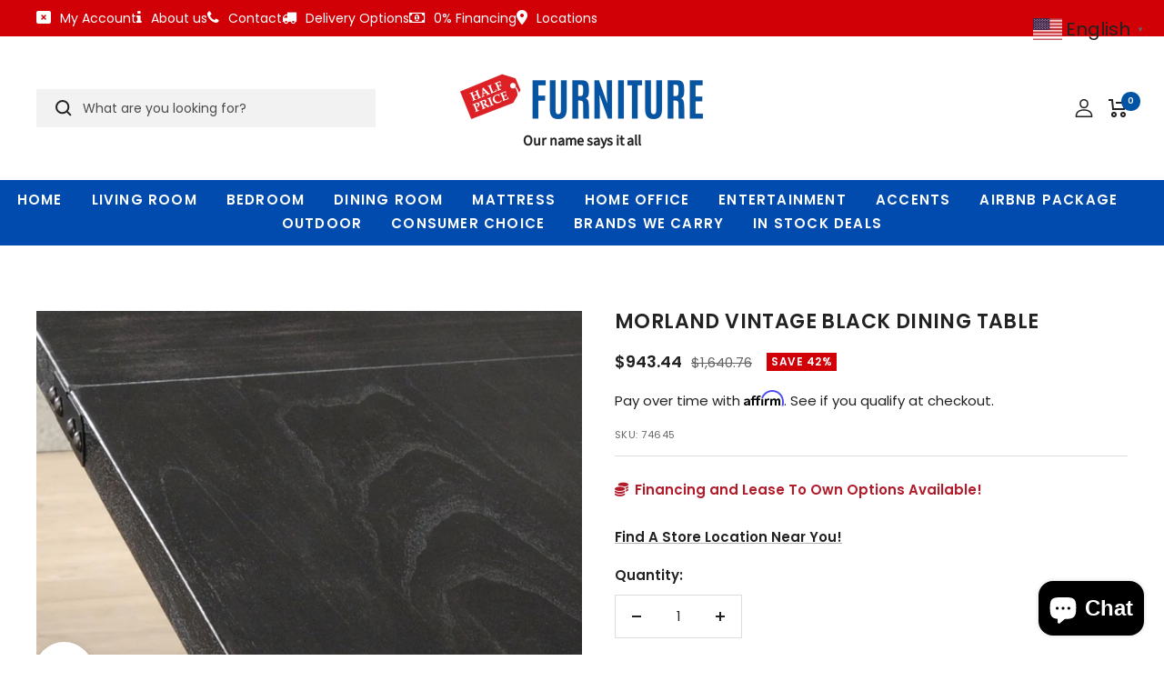

--- FILE ---
content_type: text/html; charset=utf-8
request_url: https://www.halfpricefurniturestore.com/products/morland-vintage-black-dining-table
body_size: 41871
content:
<!doctype html><html class="no-js" lang="en" dir="ltr">
  <head>
	

  <!-- Added by AUTOKETING SEO APP -->

  
  
  
  
  
  
  <!-- /Added by AUTOKETING SEO APP -->
  




    <meta name="facebook-domain-verification" content="w0soetd9s3n4rssgd3a5h7u4l9ekz6">
    <meta charset="utf-8">
    <meta
      name="viewport"
      content="width=device-width, initial-scale=1.0, height=device-height, minimum-scale=1.0, maximum-scale=1.0"
    >
    <meta name="theme-color" content="#ffffff">
<meta name="google-site-verification" content="Rs2Fmp7dgAUF14p9PhxIoH746g25tSlBYRPJnCIKZTE" />
    <title>

      Morland Vintage Black Dining Table



      
      
    </title>

    <link
      href="//db.onlinewebfonts.com/c/e0fa406cbe458b32a7ea4e9a379b85fc?family=DIN+2014"
      rel="stylesheet"
      type="text/css"
    >

    <link
      rel="stylesheet"
      href="https://cdnjs.cloudflare.com/ajax/libs/font-awesome/6.2.0/css/all.min.css"
      integrity="sha512-xh6O/CkQoPOWDdYTDqeRdPCVd1SpvCA9XXcUnZS2FmJNp1coAFzvtCN9BmamE+4aHK8yyUHUSCcJHgXloTyT2A=="
      crossorigin="anonymous"
      referrerpolicy="no-referrer"
    >
    <link
      rel="stylesheet"
      href="https://cdnjs.cloudflare.com/ajax/libs/font-awesome/6.2.0/css/fontawesome.min.css"
      integrity="sha512-RvQxwf+3zJuNwl4e0sZjQeX7kUa3o82bDETpgVCH2RiwYSZVDdFJ7N/woNigN/ldyOOoKw8584jM4plQdt8bhA=="
      crossorigin="anonymous"
      referrerpolicy="no-referrer"
    ><meta name="description" content="ACME Morland Dining Table, Vintage Black (1Set/2Ctn), 40&quot;W x 88&quot;L, 153lbs. Superior craftsmanship and nicely detailing make the Morland collection a beautiful centerpiece for any dining area. Rectangular shape with double pedestal and trestle base makes this table looks more classic and nice. With matching armless pars"><link rel="canonical" href="https://www.halfpricefurniturestore.com/products/morland-vintage-black-dining-table"><link rel="shortcut icon" href="//www.halfpricefurniturestore.com/cdn/shop/files/favicon-96x96_96x96.png?v=1665757846" type="image/png"><link rel="preconnect" href="https://cdn.shopify.com">
    <link rel="dns-prefetch" href="https://productreviews.shopifycdn.com">
    <link rel="dns-prefetch" href="https://www.google-analytics.com"><link rel="preconnect" href="https://fonts.shopifycdn.com" crossorigin><link rel="preload" as="style" href="//www.halfpricefurniturestore.com/cdn/shop/t/17/assets/theme.css?v=93484124975804145011674139430">
    <link rel="preload" as="script" href="//www.halfpricefurniturestore.com/cdn/shop/t/17/assets/vendor.js?v=31715688253868339281674133079">
    <link rel="preload" as="script" href="//www.halfpricefurniturestore.com/cdn/shop/t/17/assets/theme.js?v=27981391625698344241674133079"><link rel="preload" as="fetch" href="/products/morland-vintage-black-dining-table.js" crossorigin>
      <link
        rel="preload"
        as="image"
        imagesizes="(max-width: 999px) calc(100vw - 48px), 640px"
        imagesrcset="//www.halfpricefurniturestore.com/cdn/shop/files/ACME_20Central_2024-06-04T00_18_50.143730_qdauhzrwop_400x.jpg?v=1721277565 400w, //www.halfpricefurniturestore.com/cdn/shop/files/ACME_20Central_2024-06-04T00_18_50.143730_qdauhzrwop_500x.jpg?v=1721277565 500w, //www.halfpricefurniturestore.com/cdn/shop/files/ACME_20Central_2024-06-04T00_18_50.143730_qdauhzrwop_600x.jpg?v=1721277565 600w, //www.halfpricefurniturestore.com/cdn/shop/files/ACME_20Central_2024-06-04T00_18_50.143730_qdauhzrwop_700x.jpg?v=1721277565 700w, //www.halfpricefurniturestore.com/cdn/shop/files/ACME_20Central_2024-06-04T00_18_50.143730_qdauhzrwop_800x.jpg?v=1721277565 800w, //www.halfpricefurniturestore.com/cdn/shop/files/ACME_20Central_2024-06-04T00_18_50.143730_qdauhzrwop_898x.jpg?v=1721277565 898w
"
      ><meta property="og:type" content="product">
  <meta property="og:title" content="Morland Vintage Black Dining Table">
  <meta property="product:price:amount" content="943.44">
  <meta property="product:price:currency" content="USD"><meta property="og:image" content="http://www.halfpricefurniturestore.com/cdn/shop/files/ACME_20Central_2024-06-04T00_18_50.143730_qdauhzrwop.jpg?v=1721277565">
  <meta property="og:image:secure_url" content="https://www.halfpricefurniturestore.com/cdn/shop/files/ACME_20Central_2024-06-04T00_18_50.143730_qdauhzrwop.jpg?v=1721277565">
  <meta property="og:image:width" content="898">
  <meta property="og:image:height" content="898"><meta property="og:description" content="ACME Morland Dining Table, Vintage Black (1Set/2Ctn), 40&quot;W x 88&quot;L, 153lbs. Superior craftsmanship and nicely detailing make the Morland collection a beautiful centerpiece for any dining area. Rectangular shape with double pedestal and trestle base makes this table looks more classic and nice. With matching armless pars"><meta property="og:url" content="https://www.halfpricefurniturestore.com/products/morland-vintage-black-dining-table">
<meta property="og:site_name" content="Half Price Furniture"><meta name="twitter:card" content="summary"><meta name="twitter:title" content="Morland Vintage Black Dining Table">
  <meta name="twitter:description" content="ACME Morland Dining Table, Vintage Black (1Set/2Ctn), 40&quot;W x 88&quot;L, 153lbs.

Superior craftsmanship and nicely detailing make the Morland collection a beautiful centerpiece for any dining area. Rectangular shape with double pedestal and trestle base makes this table looks more classic and nice. With matching armless parson chair, this one will be the showpiece of your dining room. 

Features:
- Rectangular Trestle Table with Double Pedestal - Wooden Top &amp;amp; Base - Button Tufted (Inside Backrest) - Padded Seat &amp;amp; Back Cushion: Tan Linen - Wooden Tapered Leg 

Materials:
Wood"><meta name="twitter:image" content="https://www.halfpricefurniturestore.com/cdn/shop/files/ACME_20Central_2024-06-04T00_18_50.143730_qdauhzrwop_1200x1200_crop_center.jpg?v=1721277565">
  <meta name="twitter:image:alt" content="Morland Vintage Black Dining Table Half Price Furniture">
    
  <script type="application/ld+json">
  {
    "@context": "https://schema.org",
    "@type": "Product",
    "offers": [{
          "@type": "Offer",
          "name": "Default Title",
          "availability":"https://schema.org/InStock",
          "price": 943.44,
          "priceCurrency": "USD",
          "priceValidUntil": "2026-01-30","sku": "74645","url": "/products/morland-vintage-black-dining-table?variant=42749141745870"
        }
],
      "gtin12": "840000000000",
      "productId": "840000000000",
    "brand": {
      "@type": "Brand",
      "name": "ACME West"
    },
    "name": "Morland Vintage Black Dining Table",
    "description": "ACME Morland Dining Table, Vintage Black (1Set\/2Ctn), 40\"W x 88\"L, 153lbs.\n\nSuperior craftsmanship and nicely detailing make the Morland collection a beautiful centerpiece for any dining area. Rectangular shape with double pedestal and trestle base makes this table looks more classic and nice. With matching armless parson chair, this one will be the showpiece of your dining room. \n\nFeatures:\n- Rectangular Trestle Table with Double Pedestal - Wooden Top \u0026amp; Base - Button Tufted (Inside Backrest) - Padded Seat \u0026amp; Back Cushion: Tan Linen - Wooden Tapered Leg \n\nMaterials:\nWood",
    "category": "Dining Table",
    "url": "/products/morland-vintage-black-dining-table",
    "sku": "74645",
    "image": {
      "@type": "ImageObject",
      "url": "https://www.halfpricefurniturestore.com/cdn/shop/files/ACME_20Central_2024-06-04T00_18_50.143730_qdauhzrwop_1024x.jpg?v=1721277565",
      "image": "https://www.halfpricefurniturestore.com/cdn/shop/files/ACME_20Central_2024-06-04T00_18_50.143730_qdauhzrwop_1024x.jpg?v=1721277565",
      "name": "Morland Vintage Black Dining Table Half Price Furniture",
      "width": "1024",
      "height": "1024"
    }
  }
  </script>



  <script type="application/ld+json">
  {
    "@context": "https://schema.org",
    "@type": "BreadcrumbList",
  "itemListElement": [{
      "@type": "ListItem",
      "position": 1,
      "name": "Home",
      "item": "https://www.halfpricefurniturestore.com"
    },{
          "@type": "ListItem",
          "position": 2,
          "name": "Morland Vintage Black Dining Table",
          "item": "https://www.halfpricefurniturestore.com/products/morland-vintage-black-dining-table"
        }]
  }
  </script>

    <link rel="preload" href="//www.halfpricefurniturestore.com/cdn/fonts/source_sans_pro/sourcesanspro_n4.50ae3e156aed9a794db7e94c4d00984c7b66616c.woff2" as="font" type="font/woff2" crossorigin><link rel="preload" href="//www.halfpricefurniturestore.com/cdn/fonts/poppins/poppins_n4.0ba78fa5af9b0e1a374041b3ceaadf0a43b41362.woff2" as="font" type="font/woff2" crossorigin><style>
  /* Typography (heading) */
  @font-face {
  font-family: "Source Sans Pro";
  font-weight: 400;
  font-style: normal;
  font-display: swap;
  src: url("//www.halfpricefurniturestore.com/cdn/fonts/source_sans_pro/sourcesanspro_n4.50ae3e156aed9a794db7e94c4d00984c7b66616c.woff2") format("woff2"),
       url("//www.halfpricefurniturestore.com/cdn/fonts/source_sans_pro/sourcesanspro_n4.d1662e048bd96ae7123e46600ff9744c0d84502d.woff") format("woff");
}

@font-face {
  font-family: "Source Sans Pro";
  font-weight: 400;
  font-style: italic;
  font-display: swap;
  src: url("//www.halfpricefurniturestore.com/cdn/fonts/source_sans_pro/sourcesanspro_i4.130f29b9baa0095b80aea9236ca9ef6ab0069c67.woff2") format("woff2"),
       url("//www.halfpricefurniturestore.com/cdn/fonts/source_sans_pro/sourcesanspro_i4.6146c8c8ae7b8853ccbbc8b859fcf805016ee743.woff") format("woff");
}

/* Typography (body) */
  @font-face {
  font-family: Poppins;
  font-weight: 400;
  font-style: normal;
  font-display: swap;
  src: url("//www.halfpricefurniturestore.com/cdn/fonts/poppins/poppins_n4.0ba78fa5af9b0e1a374041b3ceaadf0a43b41362.woff2") format("woff2"),
       url("//www.halfpricefurniturestore.com/cdn/fonts/poppins/poppins_n4.214741a72ff2596839fc9760ee7a770386cf16ca.woff") format("woff");
}

@font-face {
  font-family: Poppins;
  font-weight: 400;
  font-style: italic;
  font-display: swap;
  src: url("//www.halfpricefurniturestore.com/cdn/fonts/poppins/poppins_i4.846ad1e22474f856bd6b81ba4585a60799a9f5d2.woff2") format("woff2"),
       url("//www.halfpricefurniturestore.com/cdn/fonts/poppins/poppins_i4.56b43284e8b52fc64c1fd271f289a39e8477e9ec.woff") format("woff");
}

@font-face {
  font-family: Poppins;
  font-weight: 600;
  font-style: normal;
  font-display: swap;
  src: url("//www.halfpricefurniturestore.com/cdn/fonts/poppins/poppins_n6.aa29d4918bc243723d56b59572e18228ed0786f6.woff2") format("woff2"),
       url("//www.halfpricefurniturestore.com/cdn/fonts/poppins/poppins_n6.5f815d845fe073750885d5b7e619ee00e8111208.woff") format("woff");
}

@font-face {
  font-family: Poppins;
  font-weight: 600;
  font-style: italic;
  font-display: swap;
  src: url("//www.halfpricefurniturestore.com/cdn/fonts/poppins/poppins_i6.bb8044d6203f492888d626dafda3c2999253e8e9.woff2") format("woff2"),
       url("//www.halfpricefurniturestore.com/cdn/fonts/poppins/poppins_i6.e233dec1a61b1e7dead9f920159eda42280a02c3.woff") format("woff");
}

:root {--heading-color: 34, 34, 34;
    --text-color: 34, 34, 34;
    --background: 255, 255, 255;
    --secondary-background: 255, 255, 255;
    --border-color: 222, 222, 222;
    --border-color-darker: 167, 167, 167;
    --success-color: 46, 158, 123;
    --success-background: 213, 236, 229;
    --error-color: 222, 42, 42;
    --error-background: 253, 240, 240;
    --primary-button-background: 1, 84, 164;
    --primary-button-text-color: 255, 255, 255;
    --secondary-button-background: 105, 105, 105;
    --secondary-button-text-color: 255, 255, 255;
    --product-star-rating: 246, 164, 41;
    --product-on-sale-accent: 209, 0, 6;
    --product-sold-out-accent: 222, 42, 42;
    --product-custom-label-background: 64, 93, 230;
    --product-custom-label-text-color: 255, 255, 255;
    --product-custom-label-2-background: 243, 255, 52;
    --product-custom-label-2-text-color: 0, 0, 0;
    --product-low-stock-text-color: 1, 84, 164;
    --product-in-stock-text-color: 46, 158, 123;
    --loading-bar-background: 34, 34, 34;

    /* We duplicate some "base" colors as root colors, which is useful to use on drawer elements or popover without. Those should not be overridden to avoid issues */
    --root-heading-color: 34, 34, 34;
    --root-text-color: 34, 34, 34;
    --root-background: 255, 255, 255;
    --root-border-color: 222, 222, 222;
    --root-primary-button-background: 1, 84, 164;
    --root-primary-button-text-color: 255, 255, 255;

    --base-font-size: 15px;
    --heading-font-family: "Source Sans Pro", sans-serif;
    --heading-font-weight: 400;
    --heading-font-style: normal;
    --heading-text-transform: uppercase;
    --text-font-family: Poppins, sans-serif;
    --text-font-weight: 400;
    --text-font-style: normal;
    --text-font-bold-weight: 600;

    /* Typography (font size) */
    --heading-xxsmall-font-size: 11px;
    --heading-xsmall-font-size: 11px;
    --heading-small-font-size: 12px;
    --heading-large-font-size: 36px;
    --heading-h1-font-size: 36px;
    --heading-h2-font-size: 30px;
    --heading-h3-font-size: 26px;
    --heading-h4-font-size: 24px;
    --heading-h5-font-size: 20px;
    --heading-h6-font-size: 16px;

    /* Control the look and feel of the theme by changing radius of various elements */
    --button-border-radius: 0px;
    --block-border-radius: 0px;
    --block-border-radius-reduced: 0px;;
    --color-swatch-border-radius: 0px;;

    /* Button size */
    --button-height: 48px;
    --button-small-height: 40px;

    /* Form related */
    --form-input-field-height: 48px;
    --form-input-gap: 16px;
    --form-submit-margin: 24px;

    /* Product listing related variables */
    --product-list-block-spacing: 32px;

    /* Video related */
    --play-button-background: 255, 255, 255;
    --play-button-arrow: 34, 34, 34;

    /* RTL support */
    --transform-logical-flip: 1;
    --transform-origin-start: left;
    --transform-origin-end: right;

    /* Other */
    --zoom-cursor-svg-url: url(//www.halfpricefurniturestore.com/cdn/shop/t/17/assets/zoom-cursor.svg?v=14892261744663531131674133079);
    --arrow-right-svg-url: url(//www.halfpricefurniturestore.com/cdn/shop/t/17/assets/arrow-right.svg?v=2151866357717726961674133079);
    --arrow-left-svg-url: url(//www.halfpricefurniturestore.com/cdn/shop/t/17/assets/arrow-left.svg?v=28017100529542663401674133079);

    /* Some useful variables that we can reuse in our CSS. Some explanation are needed for some of them:
       - container-max-width-minus-gutters: represents the container max width without the edge gutters
       - container-outer-width: considering the screen width, represent all the space outside the container
       - container-outer-margin: same as container-outer-width but get set to 0 inside a container
       - container-inner-width: the effective space inside the container (minus gutters)
       - grid-column-width: represents the width of a single column of the grid
       - vertical-breather: this is a variable that defines the global "spacing" between sections, and inside the section
                            to create some "breath" and minimum spacing
     */
    --container-max-width: 1600px;
    --container-gutter: 24px;
    --container-max-width-minus-gutters: calc(var(--container-max-width) - (var(--container-gutter)) * 2);
    --container-outer-width: max(calc((100vw - var(--container-max-width-minus-gutters)) / 2), var(--container-gutter));
    --container-outer-margin: var(--container-outer-width);
    --container-inner-width: calc(100vw - var(--container-outer-width) * 2);

    --grid-column-count: 10;
    --grid-gap: 24px;
    --grid-column-width: calc((100vw - var(--container-outer-width) * 2 - var(--grid-gap) * (var(--grid-column-count) - 1)) / var(--grid-column-count));

    --vertical-breather: 36px;
    --vertical-breather-tight: 36px;

    /* Shopify related variables */
    --payment-terms-background-color: #ffffff;
  }

  @media screen and (min-width: 741px) {
    :root {
      --container-gutter: 40px;
      --grid-column-count: 20;
      --vertical-breather: 48px;
      --vertical-breather-tight: 48px;

      /* Typography (font size) */
      --heading-xsmall-font-size: 12px;
      --heading-small-font-size: 13px;
      --heading-large-font-size: 52px;
      --heading-h1-font-size: 48px;
      --heading-h2-font-size: 38px;
      --heading-h3-font-size: 32px;
      --heading-h4-font-size: 24px;
      --heading-h5-font-size: 20px;
      --heading-h6-font-size: 18px;

      /* Form related */
      --form-input-field-height: 52px;
      --form-submit-margin: 32px;

      /* Button size */
      --button-height: 45px;
      --button-small-height: 44px;
    }
  }

  @media screen and (min-width: 1200px) {
    :root {
      --vertical-breather: 64px;
      --vertical-breather-tight: 48px;
      --product-list-block-spacing: 48px;

      /* Typography */
      --heading-large-font-size: 64px;
      --heading-h1-font-size: 56px;
      --heading-h2-font-size: 48px;
      --heading-h3-font-size: 36px;
      --heading-h4-font-size: 30px;
      --heading-h5-font-size: 24px;
      --heading-h6-font-size: 18px;
    }
  }

  @media screen and (min-width: 1600px) {
    :root {
      --vertical-breather: 64px;
      --vertical-breather-tight: 48px;
    }
  }
</style>
    <script>
  // This allows to expose several variables to the global scope, to be used in scripts
  window.themeVariables = {
    settings: {
      direction: "ltr",
      pageType: "product",
      cartCount: 0,
      moneyFormat: "${{amount}}",
      moneyWithCurrencyFormat: "${{amount}} USD",
      showVendor: false,
      discountMode: "percentage",
      currencyCodeEnabled: false,
      searchMode: "product,article,collection",
      searchUnavailableProducts: "last",
      cartType: "drawer",
      cartCurrency: "USD",
      mobileZoomFactor: 2.5
    },

    routes: {
      host: "www.halfpricefurniturestore.com",
      rootUrl: "\/",
      rootUrlWithoutSlash: '',
      cartUrl: "\/cart",
      cartAddUrl: "\/cart\/add",
      cartChangeUrl: "\/cart\/change",
      searchUrl: "\/search",
      predictiveSearchUrl: "\/search\/suggest",
      productRecommendationsUrl: "\/recommendations\/products"
    },

    strings: {
      accessibilityDelete: "Delete",
      accessibilityClose: "Close",
      collectionSoldOut: "Sold out",
      collectionDiscount: "Save @savings@",
      productSalePrice: "Sale price",
      productRegularPrice: "Regular price",
      productFormUnavailable: "Unavailable",
      productFormSoldOut: "Sold out",
      productFormPreOrder: "Pre-order",
      productFormAddToCart: "Add to cart",
      searchNoResults: "No results could be found.",
      searchNewSearch: "New search",
      searchProducts: "Products",
      searchArticles: "Journal",
      searchPages: "Pages",
      searchCollections: "Collections",
      cartViewCart: "View cart",
      cartItemAdded: "Item added to your cart!",
      cartItemAddedShort: "Added to your cart!",
      cartAddOrderNote: "Add order note",
      cartEditOrderNote: "Edit order note",
      shippingEstimatorNoResults: "Sorry, we do not ship to your address.",
      shippingEstimatorOneResult: "There is one shipping rate for your address:",
      shippingEstimatorMultipleResults: "There are several shipping rates for your address:",
      shippingEstimatorError: "One or more error occurred while retrieving shipping rates:"
    },

    libs: {
      flickity: "\/\/www.halfpricefurniturestore.com\/cdn\/shop\/t\/17\/assets\/flickity.js?v=176646718982628074891674133079",
      photoswipe: "\/\/www.halfpricefurniturestore.com\/cdn\/shop\/t\/17\/assets\/photoswipe.js?v=132268647426145925301674133079",
      qrCode: "\/\/www.halfpricefurniturestore.com\/cdn\/shopifycloud\/storefront\/assets\/themes_support\/vendor\/qrcode-3f2b403b.js"
    },

    breakpoints: {
      phone: 'screen and (max-width: 740px)',
      tablet: 'screen and (min-width: 741px) and (max-width: 999px)',
      tabletAndUp: 'screen and (min-width: 741px)',
      pocket: 'screen and (max-width: 999px)',
      lap: 'screen and (min-width: 1000px) and (max-width: 1199px)',
      lapAndUp: 'screen and (min-width: 1000px)',
      desktop: 'screen and (min-width: 1200px)',
      wide: 'screen and (min-width: 1400px)'
    }
  };

  if ('noModule' in HTMLScriptElement.prototype) {
    // Old browsers (like IE) that does not support module will be considered as if not executing JS at all
    document.documentElement.className = document.documentElement.className.replace('no-js', 'js');

    requestAnimationFrame(() => {
      const viewportHeight = (window.visualViewport ? window.visualViewport.height : document.documentElement.clientHeight);
      document.documentElement.style.setProperty('--window-height',viewportHeight + 'px');
    });
  }// We save the product ID in local storage to be eventually used for recently viewed section
    try {
      const items = JSON.parse(localStorage.getItem('theme:recently-viewed-products') || '[]');

      // We check if the current product already exists, and if it does not, we add it at the start
      if (!items.includes(7475762888910)) {
        items.unshift(7475762888910);
      }

      localStorage.setItem('theme:recently-viewed-products', JSON.stringify(items.slice(0, 20)));
    } catch (e) {
      // Safari in private mode does not allow setting item, we silently fail
    }</script>

    <link rel="stylesheet" href="//www.halfpricefurniturestore.com/cdn/shop/t/17/assets/theme.css?v=93484124975804145011674139430">
    <link rel="stylesheet" href="//www.halfpricefurniturestore.com/cdn/shop/t/17/assets/custom.css?v=95510386344362356291674133079">
    <link rel="stylesheet" href="//www.halfpricefurniturestore.com/cdn/shop/t/17/assets/owl.theme.default.min.css?v=135046118358282713361674133079">
    <link rel="stylesheet" href="//www.halfpricefurniturestore.com/cdn/shop/t/17/assets/owl.carousel.min.css?v=70516089817612781961674133079">

    <script src="//www.halfpricefurniturestore.com/cdn/shop/t/17/assets/vendor.js?v=31715688253868339281674133079" defer></script>
    <script src="//www.halfpricefurniturestore.com/cdn/shop/t/17/assets/theme.js?v=27981391625698344241674133079" defer></script>
    <script src="//www.halfpricefurniturestore.com/cdn/shop/t/17/assets/custom.js?v=167639537848865775061674133079" defer></script>
    <script src="//www.halfpricefurniturestore.com/cdn/shop/t/17/assets/jquery.min.js?v=51344158406751901011674133079"></script>
    <script src="//www.halfpricefurniturestore.com/cdn/shop/t/17/assets/owl.carousel.min.js?v=97891440811553454251674133079"></script>

    <script>window.performance && window.performance.mark && window.performance.mark('shopify.content_for_header.start');</script><meta name="google-site-verification" content="Uacwvm9287vEmm15JdJIx09Me106IBSz2HEfa_-_GmU">
<meta name="facebook-domain-verification" content="jfbzftkvun18dgdp6y67mq1y8ew82b">
<meta id="shopify-digital-wallet" name="shopify-digital-wallet" content="/58381828302/digital_wallets/dialog">
<meta name="shopify-checkout-api-token" content="2fba613e266df103b3438ddd3e9d070d">
<meta id="in-context-paypal-metadata" data-shop-id="58381828302" data-venmo-supported="true" data-environment="production" data-locale="en_US" data-paypal-v4="true" data-currency="USD">
<link rel="alternate" type="application/json+oembed" href="https://www.halfpricefurniturestore.com/products/morland-vintage-black-dining-table.oembed">
<script async="async" src="/checkouts/internal/preloads.js?locale=en-US"></script>
<script id="shopify-features" type="application/json">{"accessToken":"2fba613e266df103b3438ddd3e9d070d","betas":["rich-media-storefront-analytics"],"domain":"www.halfpricefurniturestore.com","predictiveSearch":true,"shopId":58381828302,"locale":"en"}</script>
<script>var Shopify = Shopify || {};
Shopify.shop = "halfpricefurniturestore-com.myshopify.com";
Shopify.locale = "en";
Shopify.currency = {"active":"USD","rate":"1.0"};
Shopify.country = "US";
Shopify.theme = {"name":"Bigfolio.Co | new updates | 19-01-2022","id":130443903182,"schema_name":"Focal","schema_version":"8.7.9","theme_store_id":null,"role":"main"};
Shopify.theme.handle = "null";
Shopify.theme.style = {"id":null,"handle":null};
Shopify.cdnHost = "www.halfpricefurniturestore.com/cdn";
Shopify.routes = Shopify.routes || {};
Shopify.routes.root = "/";</script>
<script type="module">!function(o){(o.Shopify=o.Shopify||{}).modules=!0}(window);</script>
<script>!function(o){function n(){var o=[];function n(){o.push(Array.prototype.slice.apply(arguments))}return n.q=o,n}var t=o.Shopify=o.Shopify||{};t.loadFeatures=n(),t.autoloadFeatures=n()}(window);</script>
<script id="shop-js-analytics" type="application/json">{"pageType":"product"}</script>
<script defer="defer" async type="module" src="//www.halfpricefurniturestore.com/cdn/shopifycloud/shop-js/modules/v2/client.init-shop-cart-sync_BdyHc3Nr.en.esm.js"></script>
<script defer="defer" async type="module" src="//www.halfpricefurniturestore.com/cdn/shopifycloud/shop-js/modules/v2/chunk.common_Daul8nwZ.esm.js"></script>
<script type="module">
  await import("//www.halfpricefurniturestore.com/cdn/shopifycloud/shop-js/modules/v2/client.init-shop-cart-sync_BdyHc3Nr.en.esm.js");
await import("//www.halfpricefurniturestore.com/cdn/shopifycloud/shop-js/modules/v2/chunk.common_Daul8nwZ.esm.js");

  window.Shopify.SignInWithShop?.initShopCartSync?.({"fedCMEnabled":true,"windoidEnabled":true});

</script>
<script>(function() {
  var isLoaded = false;
  function asyncLoad() {
    if (isLoaded) return;
    isLoaded = true;
    var urls = ["https:\/\/cdn1.stamped.io\/files\/widget.min.js?shop=halfpricefurniturestore-com.myshopify.com","https:\/\/chimpstatic.com\/mcjs-connected\/js\/users\/8d183f9217a3fbc66e71959d5\/ee887abf65927f67f5f5c7bcd.js?shop=halfpricefurniturestore-com.myshopify.com","https:\/\/cdn.shopify.com\/s\/files\/1\/0583\/8182\/8302\/t\/14\/assets\/affirmShopify.js?v=1672760228\u0026shop=halfpricefurniturestore-com.myshopify.com","https:\/\/sdks.automizely.com\/conversions\/v1\/conversions.js?app_connection_id=fa69262eb0ba4edab05da634b4bc20e4\u0026mapped_org_id=07894bb716e84e209dcb15c0d13e1fc5_v1\u0026shop=halfpricefurniturestore-com.myshopify.com","https:\/\/cdn.s3.pop-convert.com\/pcjs.production.min.js?unique_id=halfpricefurniturestore-com.myshopify.com\u0026shop=halfpricefurniturestore-com.myshopify.com","https:\/\/script.pop-convert.com\/new-micro\/production.pc.min.js?unique_id=halfpricefurniturestore-com.myshopify.com\u0026shop=halfpricefurniturestore-com.myshopify.com"];
    for (var i = 0; i < urls.length; i++) {
      var s = document.createElement('script');
      s.type = 'text/javascript';
      s.async = true;
      s.src = urls[i];
      var x = document.getElementsByTagName('script')[0];
      x.parentNode.insertBefore(s, x);
    }
  };
  if(window.attachEvent) {
    window.attachEvent('onload', asyncLoad);
  } else {
    window.addEventListener('load', asyncLoad, false);
  }
})();</script>
<script id="__st">var __st={"a":58381828302,"offset":-28800,"reqid":"cc7bf371-df03-42a9-87b9-1af450724585-1768982180","pageurl":"www.halfpricefurniturestore.com\/products\/morland-vintage-black-dining-table","u":"6b6a34ba0692","p":"product","rtyp":"product","rid":7475762888910};</script>
<script>window.ShopifyPaypalV4VisibilityTracking = true;</script>
<script id="captcha-bootstrap">!function(){'use strict';const t='contact',e='account',n='new_comment',o=[[t,t],['blogs',n],['comments',n],[t,'customer']],c=[[e,'customer_login'],[e,'guest_login'],[e,'recover_customer_password'],[e,'create_customer']],r=t=>t.map((([t,e])=>`form[action*='/${t}']:not([data-nocaptcha='true']) input[name='form_type'][value='${e}']`)).join(','),a=t=>()=>t?[...document.querySelectorAll(t)].map((t=>t.form)):[];function s(){const t=[...o],e=r(t);return a(e)}const i='password',u='form_key',d=['recaptcha-v3-token','g-recaptcha-response','h-captcha-response',i],f=()=>{try{return window.sessionStorage}catch{return}},m='__shopify_v',_=t=>t.elements[u];function p(t,e,n=!1){try{const o=window.sessionStorage,c=JSON.parse(o.getItem(e)),{data:r}=function(t){const{data:e,action:n}=t;return t[m]||n?{data:e,action:n}:{data:t,action:n}}(c);for(const[e,n]of Object.entries(r))t.elements[e]&&(t.elements[e].value=n);n&&o.removeItem(e)}catch(o){console.error('form repopulation failed',{error:o})}}const l='form_type',E='cptcha';function T(t){t.dataset[E]=!0}const w=window,h=w.document,L='Shopify',v='ce_forms',y='captcha';let A=!1;((t,e)=>{const n=(g='f06e6c50-85a8-45c8-87d0-21a2b65856fe',I='https://cdn.shopify.com/shopifycloud/storefront-forms-hcaptcha/ce_storefront_forms_captcha_hcaptcha.v1.5.2.iife.js',D={infoText:'Protected by hCaptcha',privacyText:'Privacy',termsText:'Terms'},(t,e,n)=>{const o=w[L][v],c=o.bindForm;if(c)return c(t,g,e,D).then(n);var r;o.q.push([[t,g,e,D],n]),r=I,A||(h.body.append(Object.assign(h.createElement('script'),{id:'captcha-provider',async:!0,src:r})),A=!0)});var g,I,D;w[L]=w[L]||{},w[L][v]=w[L][v]||{},w[L][v].q=[],w[L][y]=w[L][y]||{},w[L][y].protect=function(t,e){n(t,void 0,e),T(t)},Object.freeze(w[L][y]),function(t,e,n,w,h,L){const[v,y,A,g]=function(t,e,n){const i=e?o:[],u=t?c:[],d=[...i,...u],f=r(d),m=r(i),_=r(d.filter((([t,e])=>n.includes(e))));return[a(f),a(m),a(_),s()]}(w,h,L),I=t=>{const e=t.target;return e instanceof HTMLFormElement?e:e&&e.form},D=t=>v().includes(t);t.addEventListener('submit',(t=>{const e=I(t);if(!e)return;const n=D(e)&&!e.dataset.hcaptchaBound&&!e.dataset.recaptchaBound,o=_(e),c=g().includes(e)&&(!o||!o.value);(n||c)&&t.preventDefault(),c&&!n&&(function(t){try{if(!f())return;!function(t){const e=f();if(!e)return;const n=_(t);if(!n)return;const o=n.value;o&&e.removeItem(o)}(t);const e=Array.from(Array(32),(()=>Math.random().toString(36)[2])).join('');!function(t,e){_(t)||t.append(Object.assign(document.createElement('input'),{type:'hidden',name:u})),t.elements[u].value=e}(t,e),function(t,e){const n=f();if(!n)return;const o=[...t.querySelectorAll(`input[type='${i}']`)].map((({name:t})=>t)),c=[...d,...o],r={};for(const[a,s]of new FormData(t).entries())c.includes(a)||(r[a]=s);n.setItem(e,JSON.stringify({[m]:1,action:t.action,data:r}))}(t,e)}catch(e){console.error('failed to persist form',e)}}(e),e.submit())}));const S=(t,e)=>{t&&!t.dataset[E]&&(n(t,e.some((e=>e===t))),T(t))};for(const o of['focusin','change'])t.addEventListener(o,(t=>{const e=I(t);D(e)&&S(e,y())}));const B=e.get('form_key'),M=e.get(l),P=B&&M;t.addEventListener('DOMContentLoaded',(()=>{const t=y();if(P)for(const e of t)e.elements[l].value===M&&p(e,B);[...new Set([...A(),...v().filter((t=>'true'===t.dataset.shopifyCaptcha))])].forEach((e=>S(e,t)))}))}(h,new URLSearchParams(w.location.search),n,t,e,['guest_login'])})(!0,!0)}();</script>
<script integrity="sha256-4kQ18oKyAcykRKYeNunJcIwy7WH5gtpwJnB7kiuLZ1E=" data-source-attribution="shopify.loadfeatures" defer="defer" src="//www.halfpricefurniturestore.com/cdn/shopifycloud/storefront/assets/storefront/load_feature-a0a9edcb.js" crossorigin="anonymous"></script>
<script data-source-attribution="shopify.dynamic_checkout.dynamic.init">var Shopify=Shopify||{};Shopify.PaymentButton=Shopify.PaymentButton||{isStorefrontPortableWallets:!0,init:function(){window.Shopify.PaymentButton.init=function(){};var t=document.createElement("script");t.src="https://www.halfpricefurniturestore.com/cdn/shopifycloud/portable-wallets/latest/portable-wallets.en.js",t.type="module",document.head.appendChild(t)}};
</script>
<script data-source-attribution="shopify.dynamic_checkout.buyer_consent">
  function portableWalletsHideBuyerConsent(e){var t=document.getElementById("shopify-buyer-consent"),n=document.getElementById("shopify-subscription-policy-button");t&&n&&(t.classList.add("hidden"),t.setAttribute("aria-hidden","true"),n.removeEventListener("click",e))}function portableWalletsShowBuyerConsent(e){var t=document.getElementById("shopify-buyer-consent"),n=document.getElementById("shopify-subscription-policy-button");t&&n&&(t.classList.remove("hidden"),t.removeAttribute("aria-hidden"),n.addEventListener("click",e))}window.Shopify?.PaymentButton&&(window.Shopify.PaymentButton.hideBuyerConsent=portableWalletsHideBuyerConsent,window.Shopify.PaymentButton.showBuyerConsent=portableWalletsShowBuyerConsent);
</script>
<script>
  function portableWalletsCleanup(e){e&&e.src&&console.error("Failed to load portable wallets script "+e.src);var t=document.querySelectorAll("shopify-accelerated-checkout .shopify-payment-button__skeleton, shopify-accelerated-checkout-cart .wallet-cart-button__skeleton"),e=document.getElementById("shopify-buyer-consent");for(let e=0;e<t.length;e++)t[e].remove();e&&e.remove()}function portableWalletsNotLoadedAsModule(e){e instanceof ErrorEvent&&"string"==typeof e.message&&e.message.includes("import.meta")&&"string"==typeof e.filename&&e.filename.includes("portable-wallets")&&(window.removeEventListener("error",portableWalletsNotLoadedAsModule),window.Shopify.PaymentButton.failedToLoad=e,"loading"===document.readyState?document.addEventListener("DOMContentLoaded",window.Shopify.PaymentButton.init):window.Shopify.PaymentButton.init())}window.addEventListener("error",portableWalletsNotLoadedAsModule);
</script>

<script type="module" src="https://www.halfpricefurniturestore.com/cdn/shopifycloud/portable-wallets/latest/portable-wallets.en.js" onError="portableWalletsCleanup(this)" crossorigin="anonymous"></script>
<script nomodule>
  document.addEventListener("DOMContentLoaded", portableWalletsCleanup);
</script>

<link id="shopify-accelerated-checkout-styles" rel="stylesheet" media="screen" href="https://www.halfpricefurniturestore.com/cdn/shopifycloud/portable-wallets/latest/accelerated-checkout-backwards-compat.css" crossorigin="anonymous">
<style id="shopify-accelerated-checkout-cart">
        #shopify-buyer-consent {
  margin-top: 1em;
  display: inline-block;
  width: 100%;
}

#shopify-buyer-consent.hidden {
  display: none;
}

#shopify-subscription-policy-button {
  background: none;
  border: none;
  padding: 0;
  text-decoration: underline;
  font-size: inherit;
  cursor: pointer;
}

#shopify-subscription-policy-button::before {
  box-shadow: none;
}

      </style>

<script>window.performance && window.performance.mark && window.performance.mark('shopify.content_for_header.end');</script>

    
    <!-- Google tag (gtag.js) -->
    <script async src="https://www.googletagmanager.com/gtag/js?id=G-XJ7WDTR6SJ"></script>
    <script>
      window.dataLayer = window.dataLayer || [];
      function gtag(){dataLayer.push(arguments);}
      gtag('js', new Date());

      gtag('config', 'G-XJ7WDTR6SJ');
    </script>
    <!-- Google tag (gtag.js) -->
<script async src="https://www.googletagmanager.com/gtag/js?id=AW-743371043"></script>
<script>
  window.dataLayer = window.dataLayer || [];
  function gtag(){dataLayer.push(arguments);}
  gtag('js', new Date());

  gtag('config', 'AW-743371043');
</script>
  <div id="shopify-section-filter-menu-settings" class="shopify-section"><style type="text/css">
/*  Filter Menu Color and Image Section CSS */</style>
<link href="//www.halfpricefurniturestore.com/cdn/shop/t/17/assets/filter-menu.scss.css?v=128359858605921491831696450774" rel="stylesheet" type="text/css" media="all" />
<script src="//www.halfpricefurniturestore.com/cdn/shop/t/17/assets/filter-menu.js?v=79298749081961657871696450696" type="text/javascript"></script>





</div>

	

  <!-- Added by AUTOKETING SEO APP END HEAD -->

  <!-- /Added by AUTOKETING SEO APP END HEAD -->
  



 
<span id='dovr-head-scripts'>
    <!-- Global site tag (gtag.js) - Google Analytics -->
<script async src="https://www.googletagmanager.com/gtag/js?id=G-H2TDELXV0R"></script>
<script data=G-H2TDELXV0R>
window.dataLayer = window.dataLayer || [];
function gtag(){dataLayer.push(arguments);}
gtag('js', new Date());

gtag('config', "G-H2TDELXV0R");
</script>
    <link
  rel="stylesheet"
  href="https://cdn.jsdelivr.net/npm/swiper@10/swiper-bundle.min.css"
/>

<script src="https://cdn.jsdelivr.net/npm/swiper@10/swiper-bundle.min.js"></script>
</span>

<!-- BEGIN app block: shopify://apps/seo-manager-venntov/blocks/seomanager/c54c366f-d4bb-4d52-8d2f-dd61ce8e7e12 --><!-- BEGIN app snippet: SEOManager4 -->
<meta name='seomanager' content='4.0.5' /> 


<script>
	function sm_htmldecode(str) {
		var txt = document.createElement('textarea');
		txt.innerHTML = str;
		return txt.value;
	}

	var venntov_title = sm_htmldecode("Morland Vintage Black Dining Table");
	var venntov_description = sm_htmldecode("ACME Morland Dining Table, Vintage Black (1Set/2Ctn), 40&quot;W x 88&quot;L, 153lbs. Superior craftsmanship and nicely detailing make the Morland collection a beautiful centerpiece for any dining area. Rectangular shape with double pedestal and trestle base makes this table looks more classic and nice. With matching armless pars");
	
	if (venntov_title != '') {
		document.title = venntov_title;	
	}
	else {
		document.title = "Morland Vintage Black Dining Table";	
	}

	if (document.querySelector('meta[name="description"]') == null) {
		var venntov_desc = document.createElement('meta');
		venntov_desc.name = "description";
		venntov_desc.content = venntov_description;
		var venntov_head = document.head;
		venntov_head.appendChild(venntov_desc);
	} else {
		document.querySelector('meta[name="description"]').setAttribute("content", venntov_description);
	}
</script>

<script>
	var venntov_robotVals = "index, follow, max-image-preview:large, max-snippet:-1, max-video-preview:-1";
	if (venntov_robotVals !== "") {
		document.querySelectorAll("[name='robots']").forEach(e => e.remove());
		var venntov_robotMeta = document.createElement('meta');
		venntov_robotMeta.name = "robots";
		venntov_robotMeta.content = venntov_robotVals;
		var venntov_head = document.head;
		venntov_head.appendChild(venntov_robotMeta);
	}
</script>

<script>
	var venntov_googleVals = "";
	if (venntov_googleVals !== "") {
		document.querySelectorAll("[name='google']").forEach(e => e.remove());
		var venntov_googleMeta = document.createElement('meta');
		venntov_googleMeta.name = "google";
		venntov_googleMeta.content = venntov_googleVals;
		var venntov_head = document.head;
		venntov_head.appendChild(venntov_googleMeta);
	}
	</script><meta name="google-site-verification" content="Uacwvm9287vEmm15JdJIx09Me106IBSz2HEfa_-_GmU" />
	<!-- JSON-LD support -->
			<script type="application/ld+json">
			{
				"@context": "https://schema.org",
				"@id": "https://www.halfpricefurniturestore.com/products/morland-vintage-black-dining-table",
				"@type": "Product","sku": "74645","mpn": "74645","brand": {
					"@type": "Brand",
					"name": "ACME West"
				},
				"description": "ACME Morland Dining Table, Vintage Black (1Set\/2Ctn), 40\"W x 88\"L, 153lbs.\n\nSuperior craftsmanship and nicely detailing make the Morland collection a beautiful centerpiece for any dining area. Rectangular shape with double pedestal and trestle base makes this table looks more classic and nice. With matching armless parson chair, this one will be the showpiece of your dining room. \n\nFeatures:\n- Rectangular Trestle Table with Double Pedestal - Wooden Top \u0026amp; Base - Button Tufted (Inside Backrest) - Padded Seat \u0026amp; Back Cushion: Tan Linen - Wooden Tapered Leg \n\nMaterials:\nWood",
				"url": "https://www.halfpricefurniturestore.com/products/morland-vintage-black-dining-table",
				"name": "Morland Vintage Black Dining Table","image": "https://www.halfpricefurniturestore.com/cdn/shop/files/ACME_20Central_2024-06-04T00_18_50.143730_qdauhzrwop.jpg?v=1721277565&width=1024","offers": [{
							"@type": "Offer",
							"availability": "https://schema.org/InStock",
							"itemCondition": "https://schema.org/NewCondition",
							"priceCurrency": "USD",
							"price": "943.44",
							"priceValidUntil": "2027-01-20",
							"url": "https://www.halfpricefurniturestore.com/products/morland-vintage-black-dining-table?variant=42749141745870",
							"checkoutPageURLTemplate": "https://www.halfpricefurniturestore.com/cart/add?id=42749141745870&quantity=1",
								"image": "https://www.halfpricefurniturestore.com/cdn/shop/files/ACME_20Central_2024-06-04T00_18_50.143730_qdauhzrwop.jpg?v=1721277565&width=1024",
							"mpn": "74645",
								"sku": "74645",
								"gtin12": "840000000000",
							"seller": {
								"@type": "Organization",
								"name": "Half Price Furniture"
							}
						}]}
			</script>
<script type="application/ld+json">
				{
					"@context": "http://schema.org",
					"@type": "BreadcrumbList",
					"name": "Breadcrumbs",
					"itemListElement": [{
							"@type": "ListItem",
							"position": 1,
							"name": "Morland Vintage Black Dining Table",
							"item": "https://www.halfpricefurniturestore.com/products/morland-vintage-black-dining-table"
						}]
				}
				</script>
<!-- 524F4D20383A3331 --><!-- END app snippet -->

<!-- END app block --><!-- BEGIN app block: shopify://apps/seolab-seo-optimizer/blocks/app_embed/faf700f6-3b71-45c3-86d4-83ea9f7d9216 -->

<script type="application/ld+json">
    [
        
        
        
            {
                "@context": "http://schema.org",
                "@type": "BreadcrumbList",
                "itemListElement": [
                    {
                        "@type": "ListItem",
                        "position": 1,
                        "item": {
                            "@type": "WebPage",
                            "@id": "https://www.halfpricefurniturestore.com",
                            "name": "Half Price Furniture Home"
                        }
                    }
                    
                    
                ]
            }
            
        
        
        
        
        
        
        
        
             , 
            {
                "@context": "http://schema.org",
                "@type": "Product",
                "@id": "https:/products/morland-vintage-black-dining-table#product",
                "url": "https:/products/morland-vintage-black-dining-table",
                "name": "Morland Vintage Black Dining Table",
                "image": "https://www.halfpricefurniturestore.com/cdn/shop/files/ACME_20Central_2024-06-04T00_18_50.143730_qdauhzrwop.jpg",
                "description": "ACME Morland Dining Table, Vintage Black (1Set/2Ctn), 40&quot;W x 88&quot;L, 153lbs.

Superior craftsmanship and nicely detailing make the Morland collection a beautiful centerpiece for any dining area. Rectangular shape with double pedestal and trestle base makes this table looks more classic and nice. With matching armless parson chair, this one will be the showpiece of your dining room. 

Features:
- Rectangular Trestle Table with Double Pedestal - Wooden Top &amp;amp; Base - Button Tufted (Inside Backrest) - Padded Seat &amp;amp; Back Cushion: Tan Linen - Wooden Tapered Leg 

Materials:
Wood",
                "sku": "",
                "weight": "0.0 lb",
                "offers": [
                    
                    {
                        "@type": "Offer",
                        "sku": "74645",
                        "url": "https:\/\/www.halfpricefurniturestore.com\/products\/morland-vintage-black-dining-table?variant=42749141745870",
                        "priceCurrency": "USD",
                        "priceValidUntil": "2026-01-20",
                        "itemCondition": "http://schema.org/NewCondition",
                        "price": "943.44",
                        "availability": "https://schema.org/InStock"
                    }
                    
                ]
            }
            
        
        
        
        
        
        
        
        
        
        
        
        
        
        
        
    ]
</script>



<script type="text/javascript">
    document.addEventListener("DOMContentLoaded",function(e){var n=window.location.href;if(n.indexOf("#seotid")>-1){var t=n.split("#seotid");let p=new Headers;p.append("Content-Type","application/json");let o=new FormData;o.append("shop","halfpricefurniturestore-com.myshopify.com"),o.append("tid",t[1]),o.append("type","add_traffic"),fetch("/apps/seo-lab",{method:"POST",headers:{Accept:"application/json"},body:o}).then(e=>e.json()).then(e=>{window.history.replaceState({}, '', t[0])})}else fetch(n,{method:"HEAD"}).then(e=>{if(404===e.status){var t=n.split(window.location.origin);let p=new FormData;p.append("shop","halfpricefurniturestore-com.myshopify.com"),p.append("url",t[1]),p.append("type","unresolve_url_recieve"),fetch("/apps/seo-lab",{method:"POST",headers:{Accept:"application/json"},body:p}).then(e=>e.json()).then(e=>{e.success&&console.log("Added")})}})});
</script>






<!-- END app block --><!-- BEGIN app block: shopify://apps/bm-country-blocker-ip-blocker/blocks/boostmark-blocker/bf9db4b9-be4b-45e1-8127-bbcc07d93e7e -->

  <script src="https://cdn.shopify.com/extensions/019b300f-1323-7b7a-bda2-a589132c3189/boostymark-regionblock-71/assets/blocker.js?v=4&shop=halfpricefurniturestore-com.myshopify.com" async></script>
  <script src="https://cdn.shopify.com/extensions/019b300f-1323-7b7a-bda2-a589132c3189/boostymark-regionblock-71/assets/jk4ukh.js?c=6&shop=halfpricefurniturestore-com.myshopify.com" async></script>

  

  

  

  

  













<!-- END app block --><!-- BEGIN app block: shopify://apps/rt-facebook-messenger-chat/blocks/app-embed/f9ff3e5c-12a9-4672-9e53-b37aff0a3a98 --><script>
  window.roarJs = window.roarJs || {};
  roarJs.MessengerConfig = {
    metafields: {
      shop: "halfpricefurniturestore-com.myshopify.com",
      settings: {"enabled":"1","page_id":"","locale":"en_US","param":{"show_on_all":"1","show_on_home":"1","show_on_product":"1","show_on_collection":"1","show_on_cart":"1"},"exitintent":{"disabled":"1","expire":"0","favicon":{"enabled":"1","message":"You have a message!"},"popup":{"enabled":"1","line1":"Before you leave","line2":"We'd love to give you a 15% discount","line3":"For the next purchase","discount":"DISCOUNT_CODE"},"style":{"gradient":"preset","pattern":"0","custom":{"color":"#ffffff","background":"#0084ff"}}},"only1":"true"},
      moneyFormat: "${{amount}}"
    }
  }
</script>


<!-- END app block --><!-- BEGIN app block: shopify://apps/rt-page-speed-booster/blocks/app-embed/4a6fa896-93b0-4e15-9d32-c2311aca53bb --><script>
  window.roarJs = window.roarJs || {};
  roarJs.QuicklinkConfig = {
    metafields: {
      shop: "halfpricefurniturestore-com.myshopify.com",
      settings: {"customized":{"enabled":"0","option":"intensity","intensity":"150"},"mobile":{"enabled":"0","option":"intensity","intensity":"150"}},
      moneyFormat: "${{amount}}"
    }
  }
</script>
<script src='https://cdn.shopify.com/extensions/019b6b0f-4023-7492-aa67-5410b9565fa4/booster-2/assets/quicklink.js' defer></script>


<!-- END app block --><!-- BEGIN app block: shopify://apps/adroll-advertising-marketing/blocks/adroll-pixel/c60853ed-1adb-4359-83ae-4ed43ed0b559 -->
  <!-- AdRoll Customer: not found -->





<!-- END app block --><script src="https://cdn.shopify.com/extensions/e8878072-2f6b-4e89-8082-94b04320908d/inbox-1254/assets/inbox-chat-loader.js" type="text/javascript" defer="defer"></script>
<script src="https://cdn.shopify.com/extensions/1f805629-c1d3-44c5-afa0-f2ef641295ef/booster-page-speed-optimizer-1/assets/speed-embed.js" type="text/javascript" defer="defer"></script>
<script src="https://cdn.shopify.com/extensions/4d222ec0-47a3-429d-b87c-5b14215dc0f5/1.0.0/assets/messenger.js" type="text/javascript" defer="defer"></script>
<link href="https://cdn.shopify.com/extensions/4d222ec0-47a3-429d-b87c-5b14215dc0f5/1.0.0/assets/messenger.css" rel="stylesheet" type="text/css" media="all">
<link href="https://cdn.shopify.com/extensions/019b6b0f-4023-7492-aa67-5410b9565fa4/booster-2/assets/quicklink.css" rel="stylesheet" type="text/css" media="all">
<link href="https://monorail-edge.shopifysvc.com" rel="dns-prefetch">
<script>(function(){if ("sendBeacon" in navigator && "performance" in window) {try {var session_token_from_headers = performance.getEntriesByType('navigation')[0].serverTiming.find(x => x.name == '_s').description;} catch {var session_token_from_headers = undefined;}var session_cookie_matches = document.cookie.match(/_shopify_s=([^;]*)/);var session_token_from_cookie = session_cookie_matches && session_cookie_matches.length === 2 ? session_cookie_matches[1] : "";var session_token = session_token_from_headers || session_token_from_cookie || "";function handle_abandonment_event(e) {var entries = performance.getEntries().filter(function(entry) {return /monorail-edge.shopifysvc.com/.test(entry.name);});if (!window.abandonment_tracked && entries.length === 0) {window.abandonment_tracked = true;var currentMs = Date.now();var navigation_start = performance.timing.navigationStart;var payload = {shop_id: 58381828302,url: window.location.href,navigation_start,duration: currentMs - navigation_start,session_token,page_type: "product"};window.navigator.sendBeacon("https://monorail-edge.shopifysvc.com/v1/produce", JSON.stringify({schema_id: "online_store_buyer_site_abandonment/1.1",payload: payload,metadata: {event_created_at_ms: currentMs,event_sent_at_ms: currentMs}}));}}window.addEventListener('pagehide', handle_abandonment_event);}}());</script>
<script id="web-pixels-manager-setup">(function e(e,d,r,n,o){if(void 0===o&&(o={}),!Boolean(null===(a=null===(i=window.Shopify)||void 0===i?void 0:i.analytics)||void 0===a?void 0:a.replayQueue)){var i,a;window.Shopify=window.Shopify||{};var t=window.Shopify;t.analytics=t.analytics||{};var s=t.analytics;s.replayQueue=[],s.publish=function(e,d,r){return s.replayQueue.push([e,d,r]),!0};try{self.performance.mark("wpm:start")}catch(e){}var l=function(){var e={modern:/Edge?\/(1{2}[4-9]|1[2-9]\d|[2-9]\d{2}|\d{4,})\.\d+(\.\d+|)|Firefox\/(1{2}[4-9]|1[2-9]\d|[2-9]\d{2}|\d{4,})\.\d+(\.\d+|)|Chrom(ium|e)\/(9{2}|\d{3,})\.\d+(\.\d+|)|(Maci|X1{2}).+ Version\/(15\.\d+|(1[6-9]|[2-9]\d|\d{3,})\.\d+)([,.]\d+|)( \(\w+\)|)( Mobile\/\w+|) Safari\/|Chrome.+OPR\/(9{2}|\d{3,})\.\d+\.\d+|(CPU[ +]OS|iPhone[ +]OS|CPU[ +]iPhone|CPU IPhone OS|CPU iPad OS)[ +]+(15[._]\d+|(1[6-9]|[2-9]\d|\d{3,})[._]\d+)([._]\d+|)|Android:?[ /-](13[3-9]|1[4-9]\d|[2-9]\d{2}|\d{4,})(\.\d+|)(\.\d+|)|Android.+Firefox\/(13[5-9]|1[4-9]\d|[2-9]\d{2}|\d{4,})\.\d+(\.\d+|)|Android.+Chrom(ium|e)\/(13[3-9]|1[4-9]\d|[2-9]\d{2}|\d{4,})\.\d+(\.\d+|)|SamsungBrowser\/([2-9]\d|\d{3,})\.\d+/,legacy:/Edge?\/(1[6-9]|[2-9]\d|\d{3,})\.\d+(\.\d+|)|Firefox\/(5[4-9]|[6-9]\d|\d{3,})\.\d+(\.\d+|)|Chrom(ium|e)\/(5[1-9]|[6-9]\d|\d{3,})\.\d+(\.\d+|)([\d.]+$|.*Safari\/(?![\d.]+ Edge\/[\d.]+$))|(Maci|X1{2}).+ Version\/(10\.\d+|(1[1-9]|[2-9]\d|\d{3,})\.\d+)([,.]\d+|)( \(\w+\)|)( Mobile\/\w+|) Safari\/|Chrome.+OPR\/(3[89]|[4-9]\d|\d{3,})\.\d+\.\d+|(CPU[ +]OS|iPhone[ +]OS|CPU[ +]iPhone|CPU IPhone OS|CPU iPad OS)[ +]+(10[._]\d+|(1[1-9]|[2-9]\d|\d{3,})[._]\d+)([._]\d+|)|Android:?[ /-](13[3-9]|1[4-9]\d|[2-9]\d{2}|\d{4,})(\.\d+|)(\.\d+|)|Mobile Safari.+OPR\/([89]\d|\d{3,})\.\d+\.\d+|Android.+Firefox\/(13[5-9]|1[4-9]\d|[2-9]\d{2}|\d{4,})\.\d+(\.\d+|)|Android.+Chrom(ium|e)\/(13[3-9]|1[4-9]\d|[2-9]\d{2}|\d{4,})\.\d+(\.\d+|)|Android.+(UC? ?Browser|UCWEB|U3)[ /]?(15\.([5-9]|\d{2,})|(1[6-9]|[2-9]\d|\d{3,})\.\d+)\.\d+|SamsungBrowser\/(5\.\d+|([6-9]|\d{2,})\.\d+)|Android.+MQ{2}Browser\/(14(\.(9|\d{2,})|)|(1[5-9]|[2-9]\d|\d{3,})(\.\d+|))(\.\d+|)|K[Aa][Ii]OS\/(3\.\d+|([4-9]|\d{2,})\.\d+)(\.\d+|)/},d=e.modern,r=e.legacy,n=navigator.userAgent;return n.match(d)?"modern":n.match(r)?"legacy":"unknown"}(),u="modern"===l?"modern":"legacy",c=(null!=n?n:{modern:"",legacy:""})[u],f=function(e){return[e.baseUrl,"/wpm","/b",e.hashVersion,"modern"===e.buildTarget?"m":"l",".js"].join("")}({baseUrl:d,hashVersion:r,buildTarget:u}),m=function(e){var d=e.version,r=e.bundleTarget,n=e.surface,o=e.pageUrl,i=e.monorailEndpoint;return{emit:function(e){var a=e.status,t=e.errorMsg,s=(new Date).getTime(),l=JSON.stringify({metadata:{event_sent_at_ms:s},events:[{schema_id:"web_pixels_manager_load/3.1",payload:{version:d,bundle_target:r,page_url:o,status:a,surface:n,error_msg:t},metadata:{event_created_at_ms:s}}]});if(!i)return console&&console.warn&&console.warn("[Web Pixels Manager] No Monorail endpoint provided, skipping logging."),!1;try{return self.navigator.sendBeacon.bind(self.navigator)(i,l)}catch(e){}var u=new XMLHttpRequest;try{return u.open("POST",i,!0),u.setRequestHeader("Content-Type","text/plain"),u.send(l),!0}catch(e){return console&&console.warn&&console.warn("[Web Pixels Manager] Got an unhandled error while logging to Monorail."),!1}}}}({version:r,bundleTarget:l,surface:e.surface,pageUrl:self.location.href,monorailEndpoint:e.monorailEndpoint});try{o.browserTarget=l,function(e){var d=e.src,r=e.async,n=void 0===r||r,o=e.onload,i=e.onerror,a=e.sri,t=e.scriptDataAttributes,s=void 0===t?{}:t,l=document.createElement("script"),u=document.querySelector("head"),c=document.querySelector("body");if(l.async=n,l.src=d,a&&(l.integrity=a,l.crossOrigin="anonymous"),s)for(var f in s)if(Object.prototype.hasOwnProperty.call(s,f))try{l.dataset[f]=s[f]}catch(e){}if(o&&l.addEventListener("load",o),i&&l.addEventListener("error",i),u)u.appendChild(l);else{if(!c)throw new Error("Did not find a head or body element to append the script");c.appendChild(l)}}({src:f,async:!0,onload:function(){if(!function(){var e,d;return Boolean(null===(d=null===(e=window.Shopify)||void 0===e?void 0:e.analytics)||void 0===d?void 0:d.initialized)}()){var d=window.webPixelsManager.init(e)||void 0;if(d){var r=window.Shopify.analytics;r.replayQueue.forEach((function(e){var r=e[0],n=e[1],o=e[2];d.publishCustomEvent(r,n,o)})),r.replayQueue=[],r.publish=d.publishCustomEvent,r.visitor=d.visitor,r.initialized=!0}}},onerror:function(){return m.emit({status:"failed",errorMsg:"".concat(f," has failed to load")})},sri:function(e){var d=/^sha384-[A-Za-z0-9+/=]+$/;return"string"==typeof e&&d.test(e)}(c)?c:"",scriptDataAttributes:o}),m.emit({status:"loading"})}catch(e){m.emit({status:"failed",errorMsg:(null==e?void 0:e.message)||"Unknown error"})}}})({shopId: 58381828302,storefrontBaseUrl: "https://www.halfpricefurniturestore.com",extensionsBaseUrl: "https://extensions.shopifycdn.com/cdn/shopifycloud/web-pixels-manager",monorailEndpoint: "https://monorail-edge.shopifysvc.com/unstable/produce_batch",surface: "storefront-renderer",enabledBetaFlags: ["2dca8a86"],webPixelsConfigList: [{"id":"387973326","configuration":"{\"hashed_organization_id\":\"07894bb716e84e209dcb15c0d13e1fc5_v1\",\"app_key\":\"halfpricefurniturestore-com\",\"allow_collect_personal_data\":\"true\"}","eventPayloadVersion":"v1","runtimeContext":"STRICT","scriptVersion":"6f6660f15c595d517f203f6e1abcb171","type":"APP","apiClientId":2814809,"privacyPurposes":["ANALYTICS","MARKETING","SALE_OF_DATA"],"dataSharingAdjustments":{"protectedCustomerApprovalScopes":["read_customer_address","read_customer_email","read_customer_name","read_customer_personal_data","read_customer_phone"]}},{"id":"214008014","configuration":"{\"config\":\"{\\\"pixel_id\\\":\\\"G-XJ7WDTR6SJ\\\",\\\"target_country\\\":\\\"US\\\",\\\"gtag_events\\\":[{\\\"type\\\":\\\"search\\\",\\\"action_label\\\":[\\\"G-XJ7WDTR6SJ\\\",\\\"AW-743371043\\\/dlunCMKptYcYEKPiu-IC\\\"]},{\\\"type\\\":\\\"begin_checkout\\\",\\\"action_label\\\":[\\\"G-XJ7WDTR6SJ\\\",\\\"AW-743371043\\\/ILI0CL-ptYcYEKPiu-IC\\\"]},{\\\"type\\\":\\\"view_item\\\",\\\"action_label\\\":[\\\"G-XJ7WDTR6SJ\\\",\\\"AW-743371043\\\/y7TKCLmptYcYEKPiu-IC\\\",\\\"MC-4425CXFB0C\\\"]},{\\\"type\\\":\\\"purchase\\\",\\\"action_label\\\":[\\\"G-XJ7WDTR6SJ\\\",\\\"AW-743371043\\\/nbUzCLaptYcYEKPiu-IC\\\",\\\"MC-4425CXFB0C\\\"]},{\\\"type\\\":\\\"page_view\\\",\\\"action_label\\\":[\\\"G-XJ7WDTR6SJ\\\",\\\"AW-743371043\\\/MPmrCLOptYcYEKPiu-IC\\\",\\\"MC-4425CXFB0C\\\"]},{\\\"type\\\":\\\"add_payment_info\\\",\\\"action_label\\\":[\\\"G-XJ7WDTR6SJ\\\",\\\"AW-743371043\\\/OQt_CMWptYcYEKPiu-IC\\\"]},{\\\"type\\\":\\\"add_to_cart\\\",\\\"action_label\\\":[\\\"G-XJ7WDTR6SJ\\\",\\\"AW-743371043\\\/3rIeCLyptYcYEKPiu-IC\\\"]}],\\\"enable_monitoring_mode\\\":false}\"}","eventPayloadVersion":"v1","runtimeContext":"OPEN","scriptVersion":"b2a88bafab3e21179ed38636efcd8a93","type":"APP","apiClientId":1780363,"privacyPurposes":[],"dataSharingAdjustments":{"protectedCustomerApprovalScopes":["read_customer_address","read_customer_email","read_customer_name","read_customer_personal_data","read_customer_phone"]}},{"id":"68649166","configuration":"{\"pixel_id\":\"2056315814657576\",\"pixel_type\":\"facebook_pixel\",\"metaapp_system_user_token\":\"-\"}","eventPayloadVersion":"v1","runtimeContext":"OPEN","scriptVersion":"ca16bc87fe92b6042fbaa3acc2fbdaa6","type":"APP","apiClientId":2329312,"privacyPurposes":["ANALYTICS","MARKETING","SALE_OF_DATA"],"dataSharingAdjustments":{"protectedCustomerApprovalScopes":["read_customer_address","read_customer_email","read_customer_name","read_customer_personal_data","read_customer_phone"]}},{"id":"51216590","configuration":"{\"accountID\":\"99\"}","eventPayloadVersion":"v1","runtimeContext":"STRICT","scriptVersion":"ea82f66e366f0e4aef520efd5614399f","type":"APP","apiClientId":31803899905,"privacyPurposes":["ANALYTICS","MARKETING","SALE_OF_DATA"],"dataSharingAdjustments":{"protectedCustomerApprovalScopes":[]}},{"id":"42205390","configuration":"{\"tagID\":\"2613823652794\"}","eventPayloadVersion":"v1","runtimeContext":"STRICT","scriptVersion":"18031546ee651571ed29edbe71a3550b","type":"APP","apiClientId":3009811,"privacyPurposes":["ANALYTICS","MARKETING","SALE_OF_DATA"],"dataSharingAdjustments":{"protectedCustomerApprovalScopes":["read_customer_address","read_customer_email","read_customer_name","read_customer_personal_data","read_customer_phone"]}},{"id":"shopify-app-pixel","configuration":"{}","eventPayloadVersion":"v1","runtimeContext":"STRICT","scriptVersion":"0450","apiClientId":"shopify-pixel","type":"APP","privacyPurposes":["ANALYTICS","MARKETING"]},{"id":"shopify-custom-pixel","eventPayloadVersion":"v1","runtimeContext":"LAX","scriptVersion":"0450","apiClientId":"shopify-pixel","type":"CUSTOM","privacyPurposes":["ANALYTICS","MARKETING"]}],isMerchantRequest: false,initData: {"shop":{"name":"Half Price Furniture","paymentSettings":{"currencyCode":"USD"},"myshopifyDomain":"halfpricefurniturestore-com.myshopify.com","countryCode":"US","storefrontUrl":"https:\/\/www.halfpricefurniturestore.com"},"customer":null,"cart":null,"checkout":null,"productVariants":[{"price":{"amount":943.44,"currencyCode":"USD"},"product":{"title":"Morland Vintage Black Dining Table","vendor":"ACME West","id":"7475762888910","untranslatedTitle":"Morland Vintage Black Dining Table","url":"\/products\/morland-vintage-black-dining-table","type":"Dining Table"},"id":"42749141745870","image":{"src":"\/\/www.halfpricefurniturestore.com\/cdn\/shop\/files\/ACME_20Central_2024-06-04T00_18_50.143730_qdauhzrwop.jpg?v=1721277565"},"sku":"74645","title":"Default Title","untranslatedTitle":"Default Title"}],"purchasingCompany":null},},"https://www.halfpricefurniturestore.com/cdn","fcfee988w5aeb613cpc8e4bc33m6693e112",{"modern":"","legacy":""},{"shopId":"58381828302","storefrontBaseUrl":"https:\/\/www.halfpricefurniturestore.com","extensionBaseUrl":"https:\/\/extensions.shopifycdn.com\/cdn\/shopifycloud\/web-pixels-manager","surface":"storefront-renderer","enabledBetaFlags":"[\"2dca8a86\"]","isMerchantRequest":"false","hashVersion":"fcfee988w5aeb613cpc8e4bc33m6693e112","publish":"custom","events":"[[\"page_viewed\",{}],[\"product_viewed\",{\"productVariant\":{\"price\":{\"amount\":943.44,\"currencyCode\":\"USD\"},\"product\":{\"title\":\"Morland Vintage Black Dining Table\",\"vendor\":\"ACME West\",\"id\":\"7475762888910\",\"untranslatedTitle\":\"Morland Vintage Black Dining Table\",\"url\":\"\/products\/morland-vintage-black-dining-table\",\"type\":\"Dining Table\"},\"id\":\"42749141745870\",\"image\":{\"src\":\"\/\/www.halfpricefurniturestore.com\/cdn\/shop\/files\/ACME_20Central_2024-06-04T00_18_50.143730_qdauhzrwop.jpg?v=1721277565\"},\"sku\":\"74645\",\"title\":\"Default Title\",\"untranslatedTitle\":\"Default Title\"}}]]"});</script><script>
  window.ShopifyAnalytics = window.ShopifyAnalytics || {};
  window.ShopifyAnalytics.meta = window.ShopifyAnalytics.meta || {};
  window.ShopifyAnalytics.meta.currency = 'USD';
  var meta = {"product":{"id":7475762888910,"gid":"gid:\/\/shopify\/Product\/7475762888910","vendor":"ACME West","type":"Dining Table","handle":"morland-vintage-black-dining-table","variants":[{"id":42749141745870,"price":94344,"name":"Morland Vintage Black Dining Table","public_title":null,"sku":"74645"}],"remote":false},"page":{"pageType":"product","resourceType":"product","resourceId":7475762888910,"requestId":"cc7bf371-df03-42a9-87b9-1af450724585-1768982180"}};
  for (var attr in meta) {
    window.ShopifyAnalytics.meta[attr] = meta[attr];
  }
</script>
<script class="analytics">
  (function () {
    var customDocumentWrite = function(content) {
      var jquery = null;

      if (window.jQuery) {
        jquery = window.jQuery;
      } else if (window.Checkout && window.Checkout.$) {
        jquery = window.Checkout.$;
      }

      if (jquery) {
        jquery('body').append(content);
      }
    };

    var hasLoggedConversion = function(token) {
      if (token) {
        return document.cookie.indexOf('loggedConversion=' + token) !== -1;
      }
      return false;
    }

    var setCookieIfConversion = function(token) {
      if (token) {
        var twoMonthsFromNow = new Date(Date.now());
        twoMonthsFromNow.setMonth(twoMonthsFromNow.getMonth() + 2);

        document.cookie = 'loggedConversion=' + token + '; expires=' + twoMonthsFromNow;
      }
    }

    var trekkie = window.ShopifyAnalytics.lib = window.trekkie = window.trekkie || [];
    if (trekkie.integrations) {
      return;
    }
    trekkie.methods = [
      'identify',
      'page',
      'ready',
      'track',
      'trackForm',
      'trackLink'
    ];
    trekkie.factory = function(method) {
      return function() {
        var args = Array.prototype.slice.call(arguments);
        args.unshift(method);
        trekkie.push(args);
        return trekkie;
      };
    };
    for (var i = 0; i < trekkie.methods.length; i++) {
      var key = trekkie.methods[i];
      trekkie[key] = trekkie.factory(key);
    }
    trekkie.load = function(config) {
      trekkie.config = config || {};
      trekkie.config.initialDocumentCookie = document.cookie;
      var first = document.getElementsByTagName('script')[0];
      var script = document.createElement('script');
      script.type = 'text/javascript';
      script.onerror = function(e) {
        var scriptFallback = document.createElement('script');
        scriptFallback.type = 'text/javascript';
        scriptFallback.onerror = function(error) {
                var Monorail = {
      produce: function produce(monorailDomain, schemaId, payload) {
        var currentMs = new Date().getTime();
        var event = {
          schema_id: schemaId,
          payload: payload,
          metadata: {
            event_created_at_ms: currentMs,
            event_sent_at_ms: currentMs
          }
        };
        return Monorail.sendRequest("https://" + monorailDomain + "/v1/produce", JSON.stringify(event));
      },
      sendRequest: function sendRequest(endpointUrl, payload) {
        // Try the sendBeacon API
        if (window && window.navigator && typeof window.navigator.sendBeacon === 'function' && typeof window.Blob === 'function' && !Monorail.isIos12()) {
          var blobData = new window.Blob([payload], {
            type: 'text/plain'
          });

          if (window.navigator.sendBeacon(endpointUrl, blobData)) {
            return true;
          } // sendBeacon was not successful

        } // XHR beacon

        var xhr = new XMLHttpRequest();

        try {
          xhr.open('POST', endpointUrl);
          xhr.setRequestHeader('Content-Type', 'text/plain');
          xhr.send(payload);
        } catch (e) {
          console.log(e);
        }

        return false;
      },
      isIos12: function isIos12() {
        return window.navigator.userAgent.lastIndexOf('iPhone; CPU iPhone OS 12_') !== -1 || window.navigator.userAgent.lastIndexOf('iPad; CPU OS 12_') !== -1;
      }
    };
    Monorail.produce('monorail-edge.shopifysvc.com',
      'trekkie_storefront_load_errors/1.1',
      {shop_id: 58381828302,
      theme_id: 130443903182,
      app_name: "storefront",
      context_url: window.location.href,
      source_url: "//www.halfpricefurniturestore.com/cdn/s/trekkie.storefront.cd680fe47e6c39ca5d5df5f0a32d569bc48c0f27.min.js"});

        };
        scriptFallback.async = true;
        scriptFallback.src = '//www.halfpricefurniturestore.com/cdn/s/trekkie.storefront.cd680fe47e6c39ca5d5df5f0a32d569bc48c0f27.min.js';
        first.parentNode.insertBefore(scriptFallback, first);
      };
      script.async = true;
      script.src = '//www.halfpricefurniturestore.com/cdn/s/trekkie.storefront.cd680fe47e6c39ca5d5df5f0a32d569bc48c0f27.min.js';
      first.parentNode.insertBefore(script, first);
    };
    trekkie.load(
      {"Trekkie":{"appName":"storefront","development":false,"defaultAttributes":{"shopId":58381828302,"isMerchantRequest":null,"themeId":130443903182,"themeCityHash":"14087896335940030764","contentLanguage":"en","currency":"USD","eventMetadataId":"939e5ac2-da6d-4fc1-bac5-b21b9c50d30d"},"isServerSideCookieWritingEnabled":true,"monorailRegion":"shop_domain","enabledBetaFlags":["65f19447"]},"Session Attribution":{},"S2S":{"facebookCapiEnabled":true,"source":"trekkie-storefront-renderer","apiClientId":580111}}
    );

    var loaded = false;
    trekkie.ready(function() {
      if (loaded) return;
      loaded = true;

      window.ShopifyAnalytics.lib = window.trekkie;

      var originalDocumentWrite = document.write;
      document.write = customDocumentWrite;
      try { window.ShopifyAnalytics.merchantGoogleAnalytics.call(this); } catch(error) {};
      document.write = originalDocumentWrite;

      window.ShopifyAnalytics.lib.page(null,{"pageType":"product","resourceType":"product","resourceId":7475762888910,"requestId":"cc7bf371-df03-42a9-87b9-1af450724585-1768982180","shopifyEmitted":true});

      var match = window.location.pathname.match(/checkouts\/(.+)\/(thank_you|post_purchase)/)
      var token = match? match[1]: undefined;
      if (!hasLoggedConversion(token)) {
        setCookieIfConversion(token);
        window.ShopifyAnalytics.lib.track("Viewed Product",{"currency":"USD","variantId":42749141745870,"productId":7475762888910,"productGid":"gid:\/\/shopify\/Product\/7475762888910","name":"Morland Vintage Black Dining Table","price":"943.44","sku":"74645","brand":"ACME West","variant":null,"category":"Dining Table","nonInteraction":true,"remote":false},undefined,undefined,{"shopifyEmitted":true});
      window.ShopifyAnalytics.lib.track("monorail:\/\/trekkie_storefront_viewed_product\/1.1",{"currency":"USD","variantId":42749141745870,"productId":7475762888910,"productGid":"gid:\/\/shopify\/Product\/7475762888910","name":"Morland Vintage Black Dining Table","price":"943.44","sku":"74645","brand":"ACME West","variant":null,"category":"Dining Table","nonInteraction":true,"remote":false,"referer":"https:\/\/www.halfpricefurniturestore.com\/products\/morland-vintage-black-dining-table"});
      }
    });


        var eventsListenerScript = document.createElement('script');
        eventsListenerScript.async = true;
        eventsListenerScript.src = "//www.halfpricefurniturestore.com/cdn/shopifycloud/storefront/assets/shop_events_listener-3da45d37.js";
        document.getElementsByTagName('head')[0].appendChild(eventsListenerScript);

})();</script>
  <script>
  if (!window.ga || (window.ga && typeof window.ga !== 'function')) {
    window.ga = function ga() {
      (window.ga.q = window.ga.q || []).push(arguments);
      if (window.Shopify && window.Shopify.analytics && typeof window.Shopify.analytics.publish === 'function') {
        window.Shopify.analytics.publish("ga_stub_called", {}, {sendTo: "google_osp_migration"});
      }
      console.error("Shopify's Google Analytics stub called with:", Array.from(arguments), "\nSee https://help.shopify.com/manual/promoting-marketing/pixels/pixel-migration#google for more information.");
    };
    if (window.Shopify && window.Shopify.analytics && typeof window.Shopify.analytics.publish === 'function') {
      window.Shopify.analytics.publish("ga_stub_initialized", {}, {sendTo: "google_osp_migration"});
    }
  }
</script>
<script
  defer
  src="https://www.halfpricefurniturestore.com/cdn/shopifycloud/perf-kit/shopify-perf-kit-3.0.4.min.js"
  data-application="storefront-renderer"
  data-shop-id="58381828302"
  data-render-region="gcp-us-central1"
  data-page-type="product"
  data-theme-instance-id="130443903182"
  data-theme-name="Focal"
  data-theme-version="8.7.9"
  data-monorail-region="shop_domain"
  data-resource-timing-sampling-rate="10"
  data-shs="true"
  data-shs-beacon="true"
  data-shs-export-with-fetch="true"
  data-shs-logs-sample-rate="1"
  data-shs-beacon-endpoint="https://www.halfpricefurniturestore.com/api/collect"
></script>
</head>
<!-- Google Tag Manager -->
<script>(function(w,d,s,l,i){w[l]=w[l]||[];w[l].push({'gtm.start':
new Date().getTime(),event:'gtm.js'});var f=d.getElementsByTagName(s)[0],
j=d.createElement(s),dl=l!='dataLayer'?'&l='+l:'';j.async=true;j.src=
'https://www.googletagmanager.com/gtm.js?id='+i+dl;f.parentNode.insertBefore(j,f);
})(window,document,'script','dataLayer','GTM-58MDRX2S');</script>
<!-- End Google Tag Manager --><body <!-- Google Tag Manager (noscript) -->
<noscript><iframe src="https://www.googletagmanager.com/ns.html?id=GTM-58MDRX2S"
height="0" width="0" style="display:none;visibility:hidden"></iframe></noscript>
<!-- End Google Tag Manager (noscript) class="no-focus-outline  features--image-zoom" data-instant-allow-query-string> --><svg class="visually-hidden">
      <linearGradient id="rating-star-gradient-half">
        <stop offset="50%" stop-color="rgb(var(--product-star-rating))" />
        <stop offset="50%" stop-color="rgb(var(--product-star-rating))" stop-opacity="0.4" />
      </linearGradient>
    </svg>

    <a href="#main" class="visually-hidden skip-to-content">Skip to content</a>
    <loading-bar class="loading-bar"></loading-bar><!-- { %- section 'announcement-bar' -%} -->
      <div id="shopify-section-custom-announcement" class="shopify-section"><style>

.bf_half-address-bar-main{
 padding: 0;
  margin: 0;
  display: block;
}

.bf_half-addressbar-contianer {
    display: flex;
    min-height: 40px;
    line-height: 40px;
    padding: 0 40px;
    align-items: center;
    width: 100%;
    position: relative;
}

  .bf_half-addressbar-row_slider.owl-carousel .owl-nav {
        margin-top: 0px !important;
  }
  
  .bf_half-addressbar-row_slider.owl-carousel .owl-nav button.owl-next, .bf_half-addressbar-row_slider.owl-carousel .owl-nav button.owl-prev {
        color: #FFFFFF;
    height: 2.1rem;
    width: 2.3rem;
    display: flex;
    font-size: 1.3rem;
    align-items: center;
    justify-content: center;
    position: absolute;
    top: 50%;
    transform: translateY(-50%);
  }

  .bf_half-addressbar-row_slider .owl-nav button.owl-prev {
        left: 14rem;

  }
  
.bf_half-addressbar-row_slider .owl-nav button.owl-next {
      right: 14rem;
}
  
  .bf_half-addressbar-row {
    display: flex;
    width: 100%;
    justify-content: flex-start;
    gap: 1.7rem;
}

  .bf_half-addressbar-content .fa{
   font-size: 16px;
    position: relative;
    color: #fff; 
  }

  .bf_half-addressbar-content a {
    color: #fff;
    font-size: 14px;
    display: block;
    padding-left: 10px;
}

  .bf_half-addressbar-contianer .header__icon-wrapper svg {
    fill: #fff;
    stroke: #fff;
}

  .bf_half-addressbar-contianer .header__cart-count {
    background: #fff;
    color: #0154A4;
}
    
  .bf_half-addressbar-content {
    display: flex;
    align-items: center;
    width: auto;
}

  @media (max-width: 992px){

    .bf_half-addressbar-contianer .header__icon-wrapper-div {
    position: absolute;
    right: 25px;
    bottom: -50px;
    background-color: #0154A4;
    padding: 1rem;
    z-index: 9999;
}

    .bf_half-addressbar-content a {
    color: #fff;
    font-size: 12px;
    display: block;
    padding-left: 10px;
}
    .bf_half-addressbar-content .fa {
      font-size: 12px;
    }
    
  }

@media (max-width: 740px) {   
  .bf_half-addressbar-content {
      justify-content: center
  }
  .bf_half-addressbar-row{
  justify-content: center;
}
      
/*   .bf_half-addressbar-col{
      display: none;
  } */

  .bf_half-addressbar-col:nth-child(5){
    display: block;
  }

  .header__icon-wrapper-div {
    display: none;
  }

  .bf_half-addressbar-content a {
    font-size: 15px;
  }
}  

  
</style>

<div class="bf_half-address-bar-main" style="background: #d10006;">
  <div class="bf_half-addressbar-contianer">
    
    <div class="bf_half-addressbar-row hidden-phone">
      
        <div class="bf_half-addressbar-col">
          <div class="bf_half-addressbar-content">
            <i class="fa fa-window-close"></i>
            <a href="/account/login">My Account</a>
          </div>
        </div>
        
        <div class="bf_half-addressbar-col">
          <div class="bf_half-addressbar-content">
            <i class="fa fa-info"></i>
            <a href="/pages/about-us">About us</a>
          </div>
        </div>
        
        <div class="bf_half-addressbar-col">
          <div class="bf_half-addressbar-content">
            <i class="fa fa-phone"></i>
            <a href="/pages/contact">Contact</a>
          </div>
        </div>
        
        <div class="bf_half-addressbar-col">
          <div class="bf_half-addressbar-content">
            <i class="fa fa-truck"></i>
            <a href="/pages/delivery-options">Delivery Options</a>
          </div>
        </div>
        
        <div class="bf_half-addressbar-col">
          <div class="bf_half-addressbar-content">
            <i class="fa fa-money-bill"></i>
            <a href="/pages/financing">0% Financing</a>
          </div>
        </div>
        
        <div class="bf_half-addressbar-col">
          <div class="bf_half-addressbar-content">
            <i class="fa fa-location-dot"></i>
            <a href="/pages/locations">Locations</a>
          </div>
        </div>
        
     </div>

      <div class="bf_half-addressbar-row bf_half-addressbar-row_slider owl-carousel owl-theme hidden-tablet-and-up">
      
        <div class="bf_half-addressbar-col">
          <div class="bf_half-addressbar-content">
            <i class="fa fa-window-close"></i>
            <a href="/account/login">My Account</a>
          </div>
        </div>
        
        <div class="bf_half-addressbar-col">
          <div class="bf_half-addressbar-content">
            <i class="fa fa-info"></i>
            <a href="/pages/about-us">About us</a>
          </div>
        </div>
        
        <div class="bf_half-addressbar-col">
          <div class="bf_half-addressbar-content">
            <i class="fa fa-phone"></i>
            <a href="/pages/contact">Contact</a>
          </div>
        </div>
        
        <div class="bf_half-addressbar-col">
          <div class="bf_half-addressbar-content">
            <i class="fa fa-truck"></i>
            <a href="/pages/delivery-options">Delivery Options</a>
          </div>
        </div>
        
        <div class="bf_half-addressbar-col">
          <div class="bf_half-addressbar-content">
            <i class="fa fa-money-bill"></i>
            <a href="/pages/financing">0% Financing</a>
          </div>
        </div>
        
        <div class="bf_half-addressbar-col">
          <div class="bf_half-addressbar-content">
            <i class="fa fa-location-dot"></i>
            <a href="/pages/locations">Locations</a>
          </div>
        </div>
        
    </div>
    
  </div>
</div>

<script>

  $(document).ready(function(){
      $(".bf_half-addressbar-row_slider").owlCarousel({
        loop:true,
        nav: false,
        dots: false,
        autoplay: true,
        responsiveClass:true,
        navText: ['<i class="fa-solid fa-chevron-left"></i>', '<i class="fa-solid fa-chevron-right"></i>'],
        items: 1,
        responsive:{
        0:{
           stagePadding: 0
        },
        310:{
           stagePadding: 40
        },
        335:{
           stagePadding: 50
        },
        360: {
          stagePadding: 60
        }, 
        410: {
          stagePadding: 90
        }, 
        490:{
           stagePadding: 130
        },
        600:{
           stagePadding: 170
        }  
       }
    });
  });
  
</script>  





</div>
<div id="shopify-section-popup" class="shopify-section shopify-section--popup"><style>
    [aria-controls="newsletter-popup"] {
      display: none; /* Allows to hide the toggle icon in the header if the section is disabled */
    }
  </style></div><div id="shopify-section-header" class="shopify-section shopify-section--header"><style>
  :root {
    --enable-sticky-header: 0;
    --enable-transparent-header: 0;
    --loading-bar-background: 34, 34, 34; /* Prevent the loading bar to be invisible */
  }

  #shopify-section-header {--header-background: 255, 255, 255;
    --header-text-color: 34, 34, 34;
    --header-border-color: 222, 222, 222;
    --reduce-header-padding: 1;position: relative;top: 0;
    z-index: 4;
  }#shopify-section-header .header__logo-image {
    max-width: 160px;
  }

  @media screen and (min-width: 741px) {
    #shopify-section-header .header__logo-image {
      max-width: 280px;
    }
  }

  @media screen and (min-width: 1200px) {}.bf_scroll_show {
    position: fixed;
    top: 0;
    left: 0;
    width: 100%;
    z-index: 99;
    right: 0;
    background: #0154A4;
    box-shadow: 0 4px 16px rgb(0 0 0 / 15%);
    -moz-box-shadow: 0 4px 16px rgba(0, 0, 0, 0.15);
    -webkit-box-shadow: 0 4px 16px rgb(0 0 0 / 15%);
  }

  .header__logo-link {
    text-align: center;
    display: flex;
    flex-direction: column;
    justify-content: center;
  }
  
  .header__logo-link .bf_logo_slogan {
      font-family: var(--heading-font-family);
      font-size: 16px;
      font-weight: bold
  }

  @media(max-width: 500px) {
    .header__logo-link .bf_logo_slogan {
      font-size: 13px;
    }
  }
    
</style>

<store-header   class="header header--bordered " role="banner"><div class="container">
    <div class="header__wrapper">
      <!-- LEFT PART -->
      <nav class="header__inline-navigation" ><div class="header__icon-list hidden-desk"><button is="toggle-button" class="header__icon-wrapper tap-area hidden-desk" aria-controls="mobile-menu-drawer" aria-expanded="false">
              <span class="visually-hidden">Navigation</span><svg focusable="false" width="18" height="14" class="icon icon--header-hamburger   " viewBox="0 0 18 14">
        <path d="M0 1h18M0 13h18H0zm0-6h18H0z" fill="none" stroke="currentColor" stroke-width="2"></path>
      </svg></button><a href="/search" is="toggle-link" class="header__icon-wrapper tap-area hidden-lap hidden-desk" aria-controls="search-drawer" aria-expanded="false" aria-label="Search"><svg focusable="false" width="18" height="18" class="icon icon--header-search   " viewBox="0 0 18 18">
        <path d="M12.336 12.336c2.634-2.635 2.682-6.859.106-9.435-2.576-2.576-6.8-2.528-9.435.106C.373 5.642.325 9.866 2.901 12.442c2.576 2.576 6.8 2.528 9.435-.106zm0 0L17 17" fill="none" stroke="currentColor" stroke-width="2"></path>
      </svg></a>
        </div><div class="header__search-bar predictive-search hidden-pocket">
            <form class="predictive-search__form" action="/search" method="get" role="search">
              <input type="hidden" name="type" value="product">
              <input type="hidden" name="options[prefix]" value="last">
              <input type="hidden" name="options[unavailable_products]" value="last"><svg focusable="false" width="18" height="18" class="icon icon--header-search   " viewBox="0 0 18 18">
        <path d="M12.336 12.336c2.634-2.635 2.682-6.859.106-9.435-2.576-2.576-6.8-2.528-9.435.106C.373 5.642.325 9.866 2.901 12.442c2.576 2.576 6.8 2.528 9.435-.106zm0 0L17 17" fill="none" stroke="currentColor" stroke-width="2"></path>
      </svg><input class="predictive-search__input" is="predictive-search-input" type="text" name="q" autocomplete="off" autocorrect="off" aria-controls="search-drawer" aria-expanded="false" aria-label="Search" placeholder="What are you looking for?">
            </form>
          </div></nav>

      <!-- LOGO PART --><span class="header__logo"><a class="header__logo-link" href="/"><span class="visually-hidden">Half Price Furniture</span>
            <img class="header__logo-image" width="977" height="255" src="//www.halfpricefurniturestore.com/cdn/shop/files/new-logo-removebg-preview_560x.png?v=1671212443" alt="LAS VEGAS FURNITURE AND MATTRESS STORES NEAR ME">
            <span class="bf_logo_slogan"> Our name says it all </span></a></span><!-- SECONDARY LINKS PART -->
      <div class="header__secondary-links"><div class="header__icon-list"><button is="toggle-button" class="header__icon-wrapper tap-area hidden-phone " aria-controls="newsletter-popup" aria-expanded="false">
            <span class="visually-hidden">Newsletter</span><svg focusable="false" width="20" height="16" class="icon icon--header-email   " viewBox="0 0 20 16">
        <path d="M19 4l-9 5-9-5" fill="none" stroke="currentColor" stroke-width="2"></path>
        <path stroke="currentColor" fill="none" stroke-width="2" d="M1 1h18v14H1z"></path>
      </svg></button><a href="/account/login" class="header__icon-wrapper tap-area hidden-phone " aria-label="Login"><svg version="1.1" width="20" height="20" id="Capa_1" class="icon icon-account" xmlns="http://www.w3.org/2000/svg" xmlns:xlink="http://www.w3.org/1999/xlink" x="0px" y="0px" viewBox="0 0 512 512" style="enable-background:new 0 0 512 512;" xml:space="preserve"><g><g>
		<path d="M256,288.389c-153.837,0-238.56,72.776-238.56,204.925c0,10.321,8.365,18.686,18.686,18.686h439.747
			c10.321,0,18.686-8.365,18.686-18.686C494.56,361.172,409.837,288.389,256,288.389z M55.492,474.628
			c7.35-98.806,74.713-148.866,200.508-148.866s193.159,50.06,200.515,148.866H55.492z"></path></g></g><g><g>
		<path d="M256,0c-70.665,0-123.951,54.358-123.951,126.437c0,74.19,55.604,134.54,123.951,134.54s123.951-60.35,123.951-134.534
			C379.951,54.358,326.665,0,256,0z M256,223.611c-47.743,0-86.579-43.589-86.579-97.168c0-51.611,36.413-89.071,86.579-89.071
c49.363,0,86.579,38.288,86.579,89.071C342.579,180.022,303.743,223.611,256,223.611z"></path></g></g><g></g><g></g><g></g><g></g><g></g><g></g><g></g><g></g><g></g><g></g><g></g><g></g><g></g><g></g><g></g></svg></a><a href="/cart" is="toggle-link" aria-controls="mini-cart" aria-expanded="false" class="header__icon-wrapper tap-area " aria-label="Cart" data-no-instant><svg focusable="false" width="21" height="20" class="icon icon--header-shopping-cart   " viewBox="0 0 21 20">
        <path d="M0 1H4L5 11H17L19 4H8" fill="none" stroke="currentColor" stroke-width="2"></path>
        <circle cx="6" cy="17" r="2" fill="none" stroke="currentColor" stroke-width="2"></circle>
        <circle cx="16" cy="17" r="2" fill="none" stroke="currentColor" stroke-width="2"></circle>
      </svg><cart-count class="header__cart-count header__cart-count--floating bubble-count">0</cart-count>
          </a>
        </div></div>
    </div>

  </div><nav class="header__bottom-navigation hidden-pocket hidden-lap" role="navigation">
        <desktop-navigation>
  <ul class="header__linklist list--unstyled " role="list"><li class="header__linklist-item " data-item-title="Home">
        <a class="header__linklist-link link--animated" href="/" >Home</a></li><li class="header__linklist-item has-dropdown" data-item-title="Living Room">
        <a class="header__linklist-link link--animated" href="/collections/living-room" aria-controls="desktop-menu-2" aria-expanded="false">Living Room</a><ul hidden id="desktop-menu-2" class="nav-dropdown  list--unstyled" role="list"><li class="nav-dropdown__item ">
                <a class="nav-dropdown__link link--faded" href="/collections/living-room-set" >Living Room Set</a></li><li class="nav-dropdown__item has-dropdown">
                <a class="nav-dropdown__link link--faded" href="/collections/sofa" aria-controls="desktop-menu-2-2" aria-expanded="false">Sofa<svg focusable="false" width="7" height="10" class="icon icon--dropdown-arrow-right  icon--direction-aware " viewBox="0 0 7 10">
        <path fill-rule="evenodd" clip-rule="evenodd" d="M3.9394 5L0.469727 1.53033L1.53039 0.469666L6.06072 5L1.53039 9.53032L0.469727 8.46967L3.9394 5Z" fill="currentColor"></path>
      </svg>
</a><ul hidden id="desktop-menu-2-2" class="nav-dropdown list--unstyled" role="list"><li class="nav-dropdown__item">
                        <a class="nav-dropdown__link link--faded" href="/collections/stationary-sofa">Stationary Sofa</a>
                      </li><li class="nav-dropdown__item">
                        <a class="nav-dropdown__link link--faded" href="/collections/motion-sofa">Motion Sofa</a>
                      </li><li class="nav-dropdown__item">
                        <a class="nav-dropdown__link link--faded" href="/collections/power-motion-sofa">Power Motion Sofa</a>
                      </li></ul></li><li class="nav-dropdown__item has-dropdown">
                <a class="nav-dropdown__link link--faded" href="/collections/loveseat" aria-controls="desktop-menu-2-3" aria-expanded="false">Loveseat<svg focusable="false" width="7" height="10" class="icon icon--dropdown-arrow-right  icon--direction-aware " viewBox="0 0 7 10">
        <path fill-rule="evenodd" clip-rule="evenodd" d="M3.9394 5L0.469727 1.53033L1.53039 0.469666L6.06072 5L1.53039 9.53032L0.469727 8.46967L3.9394 5Z" fill="currentColor"></path>
      </svg>
</a><ul hidden id="desktop-menu-2-3" class="nav-dropdown list--unstyled" role="list"><li class="nav-dropdown__item">
                        <a class="nav-dropdown__link link--faded" href="/collections/stationary-loveseat">Stationary Loveseat</a>
                      </li><li class="nav-dropdown__item">
                        <a class="nav-dropdown__link link--faded" href="/collections/motion-loveseat">Motion Loveseat</a>
                      </li><li class="nav-dropdown__item">
                        <a class="nav-dropdown__link link--faded" href="/collections/power-motion-loveseat">Power Motion Loveseat</a>
                      </li></ul></li><li class="nav-dropdown__item has-dropdown">
                <a class="nav-dropdown__link link--faded" href="/collections/sectional" aria-controls="desktop-menu-2-4" aria-expanded="false">Sectional<svg focusable="false" width="7" height="10" class="icon icon--dropdown-arrow-right  icon--direction-aware " viewBox="0 0 7 10">
        <path fill-rule="evenodd" clip-rule="evenodd" d="M3.9394 5L0.469727 1.53033L1.53039 0.469666L6.06072 5L1.53039 9.53032L0.469727 8.46967L3.9394 5Z" fill="currentColor"></path>
      </svg>
</a><ul hidden id="desktop-menu-2-4" class="nav-dropdown list--unstyled" role="list"><li class="nav-dropdown__item">
                        <a class="nav-dropdown__link link--faded" href="/collections/stationary-sectional">Stationary Sectional</a>
                      </li><li class="nav-dropdown__item">
                        <a class="nav-dropdown__link link--faded" href="/collections/motion-sectional">Motion Sectional</a>
                      </li><li class="nav-dropdown__item">
                        <a class="nav-dropdown__link link--faded" href="/collections/power-motion-sectional">Power Motion Sectional</a>
                      </li></ul></li><li class="nav-dropdown__item ">
                <a class="nav-dropdown__link link--faded" href="/collections/sleeper" >Sleeper</a></li><li class="nav-dropdown__item has-dropdown">
                <a class="nav-dropdown__link link--faded" href="/collections/recliner" aria-controls="desktop-menu-2-6" aria-expanded="false">Recliner<svg focusable="false" width="7" height="10" class="icon icon--dropdown-arrow-right  icon--direction-aware " viewBox="0 0 7 10">
        <path fill-rule="evenodd" clip-rule="evenodd" d="M3.9394 5L0.469727 1.53033L1.53039 0.469666L6.06072 5L1.53039 9.53032L0.469727 8.46967L3.9394 5Z" fill="currentColor"></path>
      </svg>
</a><ul hidden id="desktop-menu-2-6" class="nav-dropdown list--unstyled" role="list"><li class="nav-dropdown__item">
                        <a class="nav-dropdown__link link--faded" href="/collections/power_power-recliner">Power Recliner</a>
                      </li><li class="nav-dropdown__item">
                        <a class="nav-dropdown__link link--faded" href="/collections/manual-recliner">Manual Recliner</a>
                      </li></ul></li><li class="nav-dropdown__item ">
                <a class="nav-dropdown__link link--faded" href="/collections/ottoman" >Ottoman</a></li><li class="nav-dropdown__item ">
                <a class="nav-dropdown__link link--faded" href="/collections/sofa-table" >Sofa Table</a></li><li class="nav-dropdown__item ">
                <a class="nav-dropdown__link link--faded" href="/collections/end-table" >End Table</a></li><li class="nav-dropdown__item ">
                <a class="nav-dropdown__link link--faded" href="/collections/cocktail-table" >Cocktail Table</a></li><li class="nav-dropdown__item ">
                <a class="nav-dropdown__link link--faded" href="/collections/chair" >Chair</a></li></ul></li><li class="header__linklist-item has-dropdown" data-item-title="Bedroom">
        <a class="header__linklist-link link--animated" href="/collections/bedroom-1" aria-controls="desktop-menu-3" aria-expanded="false">Bedroom</a><ul hidden id="desktop-menu-3" class="nav-dropdown  list--unstyled" role="list"><li class="nav-dropdown__item ">
                <a class="nav-dropdown__link link--faded" href="/collections/bedroom-set" >Bedroom Set</a></li><li class="nav-dropdown__item ">
                <a class="nav-dropdown__link link--faded" href="/collections/youth-bedroom-set" >Youth Bedroom Set</a></li><li class="nav-dropdown__item ">
                <a class="nav-dropdown__link link--faded" href="/collections/bed-1" >Bed</a></li><li class="nav-dropdown__item ">
                <a class="nav-dropdown__link link--faded" href="/collections/bunk-bed" >Bunk bed</a></li><li class="nav-dropdown__item ">
                <a class="nav-dropdown__link link--faded" href="/collections/day-bed" >Day Bed</a></li><li class="nav-dropdown__item ">
                <a class="nav-dropdown__link link--faded" href="/collections/nightstand" >Nightstand</a></li><li class="nav-dropdown__item ">
                <a class="nav-dropdown__link link--faded" href="/collections/dresser" >Dresser</a></li><li class="nav-dropdown__item ">
                <a class="nav-dropdown__link link--faded" href="/collections/dresser-and-mirror" >Dresser and Mirror</a></li><li class="nav-dropdown__item ">
                <a class="nav-dropdown__link link--faded" href="/collections/chest" >Chest</a></li><li class="nav-dropdown__item ">
                <a class="nav-dropdown__link link--faded" href="/collections/mirror" >Mirror</a></li><li class="nav-dropdown__item has-dropdown">
                <a class="nav-dropdown__link link--faded" href="/collections/vanity" aria-controls="desktop-menu-3-11" aria-expanded="false">Vanity<svg focusable="false" width="7" height="10" class="icon icon--dropdown-arrow-right  icon--direction-aware " viewBox="0 0 7 10">
        <path fill-rule="evenodd" clip-rule="evenodd" d="M3.9394 5L0.469727 1.53033L1.53039 0.469666L6.06072 5L1.53039 9.53032L0.469727 8.46967L3.9394 5Z" fill="currentColor"></path>
      </svg>
</a><ul hidden id="desktop-menu-3-11" class="nav-dropdown list--unstyled" role="list"><li class="nav-dropdown__item">
                        <a class="nav-dropdown__link link--faded" href="/collections/vanity-set">Vanity Set</a>
                      </li><li class="nav-dropdown__item">
                        <a class="nav-dropdown__link link--faded" href="/collections/vanity-mirror">Vanity Mirror</a>
                      </li><li class="nav-dropdown__item">
                        <a class="nav-dropdown__link link--faded" href="/collections/vanity-stool">Vanity Stool</a>
                      </li></ul></li></ul></li><li class="header__linklist-item has-dropdown" data-item-title="Dining Room">
        <a class="header__linklist-link link--animated" href="/collections/dining-room-1" aria-controls="desktop-menu-4" aria-expanded="false">Dining Room</a><ul hidden id="desktop-menu-4" class="nav-dropdown  list--unstyled" role="list"><li class="nav-dropdown__item ">
                <a class="nav-dropdown__link link--faded" href="/collections/dining-room-set" >Dining Room Set</a></li><li class="nav-dropdown__item ">
                <a class="nav-dropdown__link link--faded" href="/collections/dining-table" >Dining Table</a></li><li class="nav-dropdown__item has-dropdown">
                <a class="nav-dropdown__link link--faded" href="/collections/dining-chair" aria-controls="desktop-menu-4-3" aria-expanded="false">Dining Chair<svg focusable="false" width="7" height="10" class="icon icon--dropdown-arrow-right  icon--direction-aware " viewBox="0 0 7 10">
        <path fill-rule="evenodd" clip-rule="evenodd" d="M3.9394 5L0.469727 1.53033L1.53039 0.469666L6.06072 5L1.53039 9.53032L0.469727 8.46967L3.9394 5Z" fill="currentColor"></path>
      </svg>
</a><ul hidden id="desktop-menu-4-3" class="nav-dropdown list--unstyled" role="list"><li class="nav-dropdown__item">
                        <a class="nav-dropdown__link link--faded" href="/collections/dining-chair-set">Dining Chair Set</a>
                      </li></ul></li><li class="nav-dropdown__item has-dropdown">
                <a class="nav-dropdown__link link--faded" href="/collections/bar-stool" aria-controls="desktop-menu-4-4" aria-expanded="false">Bar Stool<svg focusable="false" width="7" height="10" class="icon icon--dropdown-arrow-right  icon--direction-aware " viewBox="0 0 7 10">
        <path fill-rule="evenodd" clip-rule="evenodd" d="M3.9394 5L0.469727 1.53033L1.53039 0.469666L6.06072 5L1.53039 9.53032L0.469727 8.46967L3.9394 5Z" fill="currentColor"></path>
      </svg>
</a><ul hidden id="desktop-menu-4-4" class="nav-dropdown list--unstyled" role="list"><li class="nav-dropdown__item">
                        <a class="nav-dropdown__link link--faded" href="/collections/bar-stool-set">Bar Stool Set</a>
                      </li></ul></li><li class="nav-dropdown__item ">
                <a class="nav-dropdown__link link--faded" href="/collections/buffet" >Buffet</a></li><li class="nav-dropdown__item ">
                <a class="nav-dropdown__link link--faded" href="/collections/server" >Server</a></li></ul></li><li class="header__linklist-item has-dropdown" data-item-title="Mattress">
        <a class="header__linklist-link link--animated" href="/collections/mattress" aria-controls="desktop-menu-5" aria-expanded="false">Mattress</a><ul hidden id="desktop-menu-5" class="nav-dropdown nav-dropdown--restrict list--unstyled" role="list"><li class="nav-dropdown__item ">
                <a class="nav-dropdown__link link--faded" href="/collections/hybrid-mattress" >Hybrid Mattress</a></li><li class="nav-dropdown__item ">
                <a class="nav-dropdown__link link--faded" href="/collections/innerspring-mattress" >Innerspring Mattress</a></li><li class="nav-dropdown__item ">
                <a class="nav-dropdown__link link--faded" href="/collections/memory-foam-mattress" >Memory Foam Mattress</a></li><li class="nav-dropdown__item ">
                <a class="nav-dropdown__link link--faded" href="/collections/adjustable-base" >Adjustable Base</a></li><li class="nav-dropdown__item ">
                <a class="nav-dropdown__link link--faded" href="/collections/foundation" >Foundation</a></li></ul></li><li class="header__linklist-item has-dropdown" data-item-title="Home Office">
        <a class="header__linklist-link link--animated" href="/collections/home-office" aria-controls="desktop-menu-6" aria-expanded="false">Home Office</a><ul hidden id="desktop-menu-6" class="nav-dropdown nav-dropdown--restrict list--unstyled" role="list"><li class="nav-dropdown__item ">
                <a class="nav-dropdown__link link--faded" href="/collections/home-office-set" >Home Office Set</a></li><li class="nav-dropdown__item ">
                <a class="nav-dropdown__link link--faded" href="/collections/desk" >Desk</a></li><li class="nav-dropdown__item ">
                <a class="nav-dropdown__link link--faded" href="/collections/desk-chair" >Desk Chair</a></li><li class="nav-dropdown__item ">
                <a class="nav-dropdown__link link--faded" href="/collections/bookcase" >Bookcase</a></li><li class="nav-dropdown__item ">
                <a class="nav-dropdown__link link--faded" href="/collections/file-cabinet" >File Cabinet</a></li></ul></li><li class="header__linklist-item has-dropdown" data-item-title="Entertainment">
        <a class="header__linklist-link link--animated" href="/collections/entertainment" aria-controls="desktop-menu-7" aria-expanded="false">Entertainment</a><ul hidden id="desktop-menu-7" class="nav-dropdown nav-dropdown--restrict list--unstyled" role="list"><li class="nav-dropdown__item ">
                <a class="nav-dropdown__link link--faded" href="/collections/entertainment-center" >Entertainment Center</a></li><li class="nav-dropdown__item ">
                <a class="nav-dropdown__link link--faded" href="/collections/tv-stand" >TV Stand</a></li></ul></li><li class="header__linklist-item has-dropdown" data-item-title="Accents">
        <a class="header__linklist-link link--animated" href="/collections/accents" aria-controls="desktop-menu-8" aria-expanded="false">Accents</a><ul hidden id="desktop-menu-8" class="nav-dropdown nav-dropdown--restrict list--unstyled" role="list"><li class="nav-dropdown__item ">
                <a class="nav-dropdown__link link--faded" href="/collections/wall-art" >Wall Art</a></li><li class="nav-dropdown__item ">
                <a class="nav-dropdown__link link--faded" href="/collections/wall-decor" >Wall Decor</a></li><li class="nav-dropdown__item ">
                <a class="nav-dropdown__link link--faded" href="/collections/throw" >Throw</a></li><li class="nav-dropdown__item ">
                <a class="nav-dropdown__link link--faded" href="/collections/basket" >Basket</a></li><li class="nav-dropdown__item ">
                <a class="nav-dropdown__link link--faded" href="/collections/pouf" >Pouf</a></li><li class="nav-dropdown__item ">
                <a class="nav-dropdown__link link--faded" href="/collections/candle-holder" >Candle Holder</a></li><li class="nav-dropdown__item ">
                <a class="nav-dropdown__link link--faded" href="/collections/sculpture" >Sculpture</a></li><li class="nav-dropdown__item ">
                <a class="nav-dropdown__link link--faded" href="/collections/lamps" >Lamps</a></li><li class="nav-dropdown__item ">
                <a class="nav-dropdown__link link--faded" href="/collections/rug" >Rug</a></li><li class="nav-dropdown__item ">
                <a class="nav-dropdown__link link--faded" href="/collections/screens" >Screens</a></li></ul></li><li class="header__linklist-item " data-item-title="Airbnb Package">
        <a class="header__linklist-link link--animated" href="/pages/airbnb-packages" >Airbnb Package</a></li><li class="header__linklist-item has-dropdown" data-item-title="Outdoor">
        <a class="header__linklist-link link--animated" href="/collections/outdoor" aria-controls="desktop-menu-10" aria-expanded="false">Outdoor</a><ul hidden id="desktop-menu-10" class="nav-dropdown nav-dropdown--restrict list--unstyled" role="list"><li class="nav-dropdown__item ">
                <a class="nav-dropdown__link link--faded" href="/collections/outdoor-seating-set" >Outdoor Seating Set</a></li><li class="nav-dropdown__item ">
                <a class="nav-dropdown__link link--faded" href="/collections/outdoor-seating" >Outdoor Seating</a></li><li class="nav-dropdown__item ">
                <a class="nav-dropdown__link link--faded" href="/collections/outdoor-dining-set" >Outdoor Dining Set</a></li><li class="nav-dropdown__item ">
                <a class="nav-dropdown__link link--faded" href="/collections/outdoor-dining-table" >Outdoor Dining Table</a></li><li class="nav-dropdown__item ">
                <a class="nav-dropdown__link link--faded" href="/collections/outdoor-table-set" >Outdoor Table Set</a></li><li class="nav-dropdown__item ">
                <a class="nav-dropdown__link link--faded" href="/collections/outdoor-bar-table-set" >Outdoor Bar Table Set</a></li><li class="nav-dropdown__item ">
                <a class="nav-dropdown__link link--faded" href="/collections/fire-pit" >Fire Pit</a></li></ul></li><li class="header__linklist-item " data-item-title="Consumer Choice">
        <a class="header__linklist-link link--animated" href="/collections/consumer-choice" >Consumer Choice</a></li><li class="header__linklist-item has-dropdown" data-item-title="Brands We Carry">
        <a class="header__linklist-link link--animated" href="/collections/brands-we-carry" aria-controls="desktop-menu-12" aria-expanded="false">Brands We Carry</a><ul hidden id="desktop-menu-12" class="nav-dropdown nav-dropdown--restrict list--unstyled" role="list"><li class="nav-dropdown__item ">
                <a class="nav-dropdown__link link--faded" href="/collections/ashley-furniture" >Ashley Furniture</a></li><li class="nav-dropdown__item ">
                <a class="nav-dropdown__link link--faded" href="/collections/acme-west" >ACME</a></li><li class="nav-dropdown__item ">
                <a class="nav-dropdown__link link--faded" href="/collections/coaster-z2-premium" >Coaster Z2 Premium</a></li><li class="nav-dropdown__item ">
                <a class="nav-dropdown__link link--faded" href="/collections/foa-west" >FOA</a></li><li class="nav-dropdown__item ">
                <a class="nav-dropdown__link link--faded" href="/collections/homelegance-fremont-warehouse" >Homelegance (Fremont Warehouse)</a></li></ul></li><li class="header__linklist-item " data-item-title="In Stock Deals">
        <a class="header__linklist-link link--animated" href="https://www.halfpricefurniturestore.com/collections/black-friday-deal" >In Stock Deals</a></li></ul>
</desktop-navigation>
      </nav></store-header><cart-notification global hidden class="cart-notification cart-notification--fixed"></cart-notification><mobile-navigation append-body id="mobile-menu-drawer" class="drawer drawer--from-left">
  <span class="drawer__overlay"></span>

  <div class="drawer__header drawer__header--shadowed">
    <button type="button" class="drawer__close-button drawer__close-button--block tap-area" data-action="close" title="Close"><svg focusable="false" width="14" height="14" class="icon icon--close   " viewBox="0 0 14 14">
        <path d="M13 13L1 1M13 1L1 13" stroke="currentColor" stroke-width="2" fill="none"></path>
      </svg></button>
  </div>

  <div class="drawer__content">
    <ul class="mobile-nav list--unstyled" role="list"><li class="mobile-nav__item" data-level="1"><a href="/" class="mobile-nav__link heading h6">Home</a></li><li class="mobile-nav__item" data-level="1"><button is="toggle-button" class="mobile-nav__link heading h6" aria-controls="mobile-menu-2" aria-expanded="false">Living Room<span class="animated-plus"></span>
            </button>

            <collapsible-content id="mobile-menu-2" class="collapsible"><ul class="mobile-nav list--unstyled" role="list"><li class="mobile-nav__item" data-level="2"><a href="/collections/living-room-set" class="mobile-nav__link">Living Room Set</a></li><li class="mobile-nav__item" data-level="2"><button is="toggle-button" class="mobile-nav__link" aria-controls="mobile-menu-2-2" aria-expanded="false">Sofa<span class="animated-plus"></span>
                        </button>

                        <collapsible-content id="mobile-menu-2-2" class="collapsible">
                          <ul class="mobile-nav list--unstyled" role="list"><li class="mobile-nav__item" data-level="3">
                                <a href="/collections/stationary-sofa" class="mobile-nav__link">Stationary Sofa</a>
                              </li><li class="mobile-nav__item" data-level="3">
                                <a href="/collections/motion-sofa" class="mobile-nav__link">Motion Sofa</a>
                              </li><li class="mobile-nav__item" data-level="3">
                                <a href="/collections/power-motion-sofa" class="mobile-nav__link">Power Motion Sofa</a>
                              </li></ul>
                        </collapsible-content></li><li class="mobile-nav__item" data-level="2"><button is="toggle-button" class="mobile-nav__link" aria-controls="mobile-menu-2-3" aria-expanded="false">Loveseat<span class="animated-plus"></span>
                        </button>

                        <collapsible-content id="mobile-menu-2-3" class="collapsible">
                          <ul class="mobile-nav list--unstyled" role="list"><li class="mobile-nav__item" data-level="3">
                                <a href="/collections/stationary-loveseat" class="mobile-nav__link">Stationary Loveseat</a>
                              </li><li class="mobile-nav__item" data-level="3">
                                <a href="/collections/motion-loveseat" class="mobile-nav__link">Motion Loveseat</a>
                              </li><li class="mobile-nav__item" data-level="3">
                                <a href="/collections/power-motion-loveseat" class="mobile-nav__link">Power Motion Loveseat</a>
                              </li></ul>
                        </collapsible-content></li><li class="mobile-nav__item" data-level="2"><button is="toggle-button" class="mobile-nav__link" aria-controls="mobile-menu-2-4" aria-expanded="false">Sectional<span class="animated-plus"></span>
                        </button>

                        <collapsible-content id="mobile-menu-2-4" class="collapsible">
                          <ul class="mobile-nav list--unstyled" role="list"><li class="mobile-nav__item" data-level="3">
                                <a href="/collections/stationary-sectional" class="mobile-nav__link">Stationary Sectional</a>
                              </li><li class="mobile-nav__item" data-level="3">
                                <a href="/collections/motion-sectional" class="mobile-nav__link">Motion Sectional</a>
                              </li><li class="mobile-nav__item" data-level="3">
                                <a href="/collections/power-motion-sectional" class="mobile-nav__link">Power Motion Sectional</a>
                              </li></ul>
                        </collapsible-content></li><li class="mobile-nav__item" data-level="2"><a href="/collections/sleeper" class="mobile-nav__link">Sleeper</a></li><li class="mobile-nav__item" data-level="2"><button is="toggle-button" class="mobile-nav__link" aria-controls="mobile-menu-2-6" aria-expanded="false">Recliner<span class="animated-plus"></span>
                        </button>

                        <collapsible-content id="mobile-menu-2-6" class="collapsible">
                          <ul class="mobile-nav list--unstyled" role="list"><li class="mobile-nav__item" data-level="3">
                                <a href="/collections/power_power-recliner" class="mobile-nav__link">Power Recliner</a>
                              </li><li class="mobile-nav__item" data-level="3">
                                <a href="/collections/manual-recliner" class="mobile-nav__link">Manual Recliner</a>
                              </li></ul>
                        </collapsible-content></li><li class="mobile-nav__item" data-level="2"><a href="/collections/ottoman" class="mobile-nav__link">Ottoman</a></li><li class="mobile-nav__item" data-level="2"><a href="/collections/sofa-table" class="mobile-nav__link">Sofa Table</a></li><li class="mobile-nav__item" data-level="2"><a href="/collections/end-table" class="mobile-nav__link">End Table</a></li><li class="mobile-nav__item" data-level="2"><a href="/collections/cocktail-table" class="mobile-nav__link">Cocktail Table</a></li><li class="mobile-nav__item" data-level="2"><a href="/collections/chair" class="mobile-nav__link">Chair</a></li></ul></collapsible-content></li><li class="mobile-nav__item" data-level="1"><button is="toggle-button" class="mobile-nav__link heading h6" aria-controls="mobile-menu-3" aria-expanded="false">Bedroom<span class="animated-plus"></span>
            </button>

            <collapsible-content id="mobile-menu-3" class="collapsible"><ul class="mobile-nav list--unstyled" role="list"><li class="mobile-nav__item" data-level="2"><a href="/collections/bedroom-set" class="mobile-nav__link">Bedroom Set</a></li><li class="mobile-nav__item" data-level="2"><a href="/collections/youth-bedroom-set" class="mobile-nav__link">Youth Bedroom Set</a></li><li class="mobile-nav__item" data-level="2"><a href="/collections/bed-1" class="mobile-nav__link">Bed</a></li><li class="mobile-nav__item" data-level="2"><a href="/collections/bunk-bed" class="mobile-nav__link">Bunk bed</a></li><li class="mobile-nav__item" data-level="2"><a href="/collections/day-bed" class="mobile-nav__link">Day Bed</a></li><li class="mobile-nav__item" data-level="2"><a href="/collections/nightstand" class="mobile-nav__link">Nightstand</a></li><li class="mobile-nav__item" data-level="2"><a href="/collections/dresser" class="mobile-nav__link">Dresser</a></li><li class="mobile-nav__item" data-level="2"><a href="/collections/dresser-and-mirror" class="mobile-nav__link">Dresser and Mirror</a></li><li class="mobile-nav__item" data-level="2"><a href="/collections/chest" class="mobile-nav__link">Chest</a></li><li class="mobile-nav__item" data-level="2"><a href="/collections/mirror" class="mobile-nav__link">Mirror</a></li><li class="mobile-nav__item" data-level="2"><button is="toggle-button" class="mobile-nav__link" aria-controls="mobile-menu-3-11" aria-expanded="false">Vanity<span class="animated-plus"></span>
                        </button>

                        <collapsible-content id="mobile-menu-3-11" class="collapsible">
                          <ul class="mobile-nav list--unstyled" role="list"><li class="mobile-nav__item" data-level="3">
                                <a href="/collections/vanity-set" class="mobile-nav__link">Vanity Set</a>
                              </li><li class="mobile-nav__item" data-level="3">
                                <a href="/collections/vanity-mirror" class="mobile-nav__link">Vanity Mirror</a>
                              </li><li class="mobile-nav__item" data-level="3">
                                <a href="/collections/vanity-stool" class="mobile-nav__link">Vanity Stool</a>
                              </li></ul>
                        </collapsible-content></li></ul></collapsible-content></li><li class="mobile-nav__item" data-level="1"><button is="toggle-button" class="mobile-nav__link heading h6" aria-controls="mobile-menu-4" aria-expanded="false">Dining Room<span class="animated-plus"></span>
            </button>

            <collapsible-content id="mobile-menu-4" class="collapsible"><ul class="mobile-nav list--unstyled" role="list"><li class="mobile-nav__item" data-level="2"><a href="/collections/dining-room-set" class="mobile-nav__link">Dining Room Set</a></li><li class="mobile-nav__item" data-level="2"><a href="/collections/dining-table" class="mobile-nav__link">Dining Table</a></li><li class="mobile-nav__item" data-level="2"><button is="toggle-button" class="mobile-nav__link" aria-controls="mobile-menu-4-3" aria-expanded="false">Dining Chair<span class="animated-plus"></span>
                        </button>

                        <collapsible-content id="mobile-menu-4-3" class="collapsible">
                          <ul class="mobile-nav list--unstyled" role="list"><li class="mobile-nav__item" data-level="3">
                                <a href="/collections/dining-chair-set" class="mobile-nav__link">Dining Chair Set</a>
                              </li></ul>
                        </collapsible-content></li><li class="mobile-nav__item" data-level="2"><button is="toggle-button" class="mobile-nav__link" aria-controls="mobile-menu-4-4" aria-expanded="false">Bar Stool<span class="animated-plus"></span>
                        </button>

                        <collapsible-content id="mobile-menu-4-4" class="collapsible">
                          <ul class="mobile-nav list--unstyled" role="list"><li class="mobile-nav__item" data-level="3">
                                <a href="/collections/bar-stool-set" class="mobile-nav__link">Bar Stool Set</a>
                              </li></ul>
                        </collapsible-content></li><li class="mobile-nav__item" data-level="2"><a href="/collections/buffet" class="mobile-nav__link">Buffet</a></li><li class="mobile-nav__item" data-level="2"><a href="/collections/server" class="mobile-nav__link">Server</a></li></ul></collapsible-content></li><li class="mobile-nav__item" data-level="1"><button is="toggle-button" class="mobile-nav__link heading h6" aria-controls="mobile-menu-5" aria-expanded="false">Mattress<span class="animated-plus"></span>
            </button>

            <collapsible-content id="mobile-menu-5" class="collapsible"><ul class="mobile-nav list--unstyled" role="list"><li class="mobile-nav__item" data-level="2"><a href="/collections/hybrid-mattress" class="mobile-nav__link">Hybrid Mattress</a></li><li class="mobile-nav__item" data-level="2"><a href="/collections/innerspring-mattress" class="mobile-nav__link">Innerspring Mattress</a></li><li class="mobile-nav__item" data-level="2"><a href="/collections/memory-foam-mattress" class="mobile-nav__link">Memory Foam Mattress</a></li><li class="mobile-nav__item" data-level="2"><a href="/collections/adjustable-base" class="mobile-nav__link">Adjustable Base</a></li><li class="mobile-nav__item" data-level="2"><a href="/collections/foundation" class="mobile-nav__link">Foundation</a></li></ul></collapsible-content></li><li class="mobile-nav__item" data-level="1"><button is="toggle-button" class="mobile-nav__link heading h6" aria-controls="mobile-menu-6" aria-expanded="false">Home Office<span class="animated-plus"></span>
            </button>

            <collapsible-content id="mobile-menu-6" class="collapsible"><ul class="mobile-nav list--unstyled" role="list"><li class="mobile-nav__item" data-level="2"><a href="/collections/home-office-set" class="mobile-nav__link">Home Office Set</a></li><li class="mobile-nav__item" data-level="2"><a href="/collections/desk" class="mobile-nav__link">Desk</a></li><li class="mobile-nav__item" data-level="2"><a href="/collections/desk-chair" class="mobile-nav__link">Desk Chair</a></li><li class="mobile-nav__item" data-level="2"><a href="/collections/bookcase" class="mobile-nav__link">Bookcase</a></li><li class="mobile-nav__item" data-level="2"><a href="/collections/file-cabinet" class="mobile-nav__link">File Cabinet</a></li></ul></collapsible-content></li><li class="mobile-nav__item" data-level="1"><button is="toggle-button" class="mobile-nav__link heading h6" aria-controls="mobile-menu-7" aria-expanded="false">Entertainment<span class="animated-plus"></span>
            </button>

            <collapsible-content id="mobile-menu-7" class="collapsible"><ul class="mobile-nav list--unstyled" role="list"><li class="mobile-nav__item" data-level="2"><a href="/collections/entertainment-center" class="mobile-nav__link">Entertainment Center</a></li><li class="mobile-nav__item" data-level="2"><a href="/collections/tv-stand" class="mobile-nav__link">TV Stand</a></li></ul></collapsible-content></li><li class="mobile-nav__item" data-level="1"><button is="toggle-button" class="mobile-nav__link heading h6" aria-controls="mobile-menu-8" aria-expanded="false">Accents<span class="animated-plus"></span>
            </button>

            <collapsible-content id="mobile-menu-8" class="collapsible"><ul class="mobile-nav list--unstyled" role="list"><li class="mobile-nav__item" data-level="2"><a href="/collections/wall-art" class="mobile-nav__link">Wall Art</a></li><li class="mobile-nav__item" data-level="2"><a href="/collections/wall-decor" class="mobile-nav__link">Wall Decor</a></li><li class="mobile-nav__item" data-level="2"><a href="/collections/throw" class="mobile-nav__link">Throw</a></li><li class="mobile-nav__item" data-level="2"><a href="/collections/basket" class="mobile-nav__link">Basket</a></li><li class="mobile-nav__item" data-level="2"><a href="/collections/pouf" class="mobile-nav__link">Pouf</a></li><li class="mobile-nav__item" data-level="2"><a href="/collections/candle-holder" class="mobile-nav__link">Candle Holder</a></li><li class="mobile-nav__item" data-level="2"><a href="/collections/sculpture" class="mobile-nav__link">Sculpture</a></li><li class="mobile-nav__item" data-level="2"><a href="/collections/lamps" class="mobile-nav__link">Lamps</a></li><li class="mobile-nav__item" data-level="2"><a href="/collections/rug" class="mobile-nav__link">Rug</a></li><li class="mobile-nav__item" data-level="2"><a href="/collections/screens" class="mobile-nav__link">Screens</a></li></ul></collapsible-content></li><li class="mobile-nav__item" data-level="1"><a href="/pages/airbnb-packages" class="mobile-nav__link heading h6">Airbnb Package</a></li><li class="mobile-nav__item" data-level="1"><button is="toggle-button" class="mobile-nav__link heading h6" aria-controls="mobile-menu-10" aria-expanded="false">Outdoor<span class="animated-plus"></span>
            </button>

            <collapsible-content id="mobile-menu-10" class="collapsible"><ul class="mobile-nav list--unstyled" role="list"><li class="mobile-nav__item" data-level="2"><a href="/collections/outdoor-seating-set" class="mobile-nav__link">Outdoor Seating Set</a></li><li class="mobile-nav__item" data-level="2"><a href="/collections/outdoor-seating" class="mobile-nav__link">Outdoor Seating</a></li><li class="mobile-nav__item" data-level="2"><a href="/collections/outdoor-dining-set" class="mobile-nav__link">Outdoor Dining Set</a></li><li class="mobile-nav__item" data-level="2"><a href="/collections/outdoor-dining-table" class="mobile-nav__link">Outdoor Dining Table</a></li><li class="mobile-nav__item" data-level="2"><a href="/collections/outdoor-table-set" class="mobile-nav__link">Outdoor Table Set</a></li><li class="mobile-nav__item" data-level="2"><a href="/collections/outdoor-bar-table-set" class="mobile-nav__link">Outdoor Bar Table Set</a></li><li class="mobile-nav__item" data-level="2"><a href="/collections/fire-pit" class="mobile-nav__link">Fire Pit</a></li></ul></collapsible-content></li><li class="mobile-nav__item" data-level="1"><a href="/collections/consumer-choice" class="mobile-nav__link heading h6">Consumer Choice</a></li><li class="mobile-nav__item" data-level="1"><button is="toggle-button" class="mobile-nav__link heading h6" aria-controls="mobile-menu-12" aria-expanded="false">Brands We Carry<span class="animated-plus"></span>
            </button>

            <collapsible-content id="mobile-menu-12" class="collapsible"><ul class="mobile-nav list--unstyled" role="list"><li class="mobile-nav__item" data-level="2"><a href="/collections/ashley-furniture" class="mobile-nav__link">Ashley Furniture</a></li><li class="mobile-nav__item" data-level="2"><a href="/collections/acme-west" class="mobile-nav__link">ACME</a></li><li class="mobile-nav__item" data-level="2"><a href="/collections/coaster-z2-premium" class="mobile-nav__link">Coaster Z2 Premium</a></li><li class="mobile-nav__item" data-level="2"><a href="/collections/foa-west" class="mobile-nav__link">FOA</a></li><li class="mobile-nav__item" data-level="2"><a href="/collections/homelegance-fremont-warehouse" class="mobile-nav__link">Homelegance (Fremont Warehouse)</a></li></ul></collapsible-content></li><li class="mobile-nav__item" data-level="1"><a href="https://www.halfpricefurniturestore.com/collections/black-friday-deal" class="mobile-nav__link heading h6">In Stock Deals</a></li></ul>
  </div><div class="drawer__footer drawer__footer--tight drawer__footer--bordered">
      <div class="mobile-nav__footer"><a class="icon-text" href="/account/login"><svg focusable="false" width="18" height="17" class="icon icon--header-customer   " viewBox="0 0 18 17">
        <circle cx="9" cy="5" r="4" fill="none" stroke="currentColor" stroke-width="2" stroke-linejoin="round"></circle>
        <path d="M1 17v0a4 4 0 014-4h8a4 4 0 014 4v0" fill="none" stroke="currentColor" stroke-width="2"></path>
      </svg>Account</a></div>
    </div></mobile-navigation><predictive-search-drawer append-body  id="search-drawer" initial-focus-selector="#search-drawer [name='q']" class="predictive-search drawer drawer--large drawer--from-left">
  <span class="drawer__overlay"></span>

  <header class="drawer__header">
    <form id="predictive-search-form" action="/search" method="get" class="predictive-search__form"><svg focusable="false" width="18" height="18" class="icon icon--header-search   " viewBox="0 0 18 18">
        <path d="M12.336 12.336c2.634-2.635 2.682-6.859.106-9.435-2.576-2.576-6.8-2.528-9.435.106C.373 5.642.325 9.866 2.901 12.442c2.576 2.576 6.8 2.528 9.435-.106zm0 0L17 17" fill="none" stroke="currentColor" stroke-width="2"></path>
      </svg><input type="hidden" name="type" value="product">
      <input type="hidden" name="options[prefix]" value="last">
      <input type="hidden" form="predictive-search-form" name="options[unavailable_products]" value="last">
      <input class="predictive-search__input" type="text" name="q" autocomplete="off" autocorrect="off" aria-label="Search" placeholder="What are you looking for?">
    </form>

    <button type="button" class="drawer__close-button tap-area" data-action="close" title="Close"><svg focusable="false" width="14" height="14" class="icon icon--close   " viewBox="0 0 14 14">
        <path d="M13 13L1 1M13 1L1 13" stroke="currentColor" stroke-width="2" fill="none"></path>
      </svg></button>
  </header>

  <div class="drawer__content">
    <div class="predictive-search__content-wrapper">
      <div hidden class="predictive-search__loading-state">
        <div class="spinner"><svg focusable="false" width="50" height="50" class="icon icon--spinner   " viewBox="25 25 50 50">
        <circle cx="50" cy="50" r="20" fill="none" stroke="#222222" stroke-width="4"></circle>
      </svg></div>
      </div>

      <div hidden class="predictive-search__results" aria-live="polite"></div></div>
  </div>

  <footer hidden class="drawer__footer drawer__footer--no-top-padding">
    <button type="submit" form="predictive-search-form" class="button button--primary button--full">View all results</button>
  </footer>
</predictive-search-drawer><script>
  (() => {
    const headerElement = document.getElementById('shopify-section-header'),
      headerHeight = headerElement.clientHeight,
      headerHeightWithoutBottomNav = headerElement.querySelector('.header__wrapper').clientHeight;

    document.documentElement.style.setProperty('--header-height', headerHeight + 'px');
    document.documentElement.style.setProperty('--header-height-without-bottom-nav', headerHeightWithoutBottomNav + 'px');
  })();


</script>

<script type="application/ld+json">
  {
    "@context": "https://schema.org",
    "@type": "Organization",
    "name": "Half Price Furniture",
    
      
      "logo": "https:\/\/www.halfpricefurniturestore.com\/cdn\/shop\/files\/new-logo-removebg-preview_977x.png?v=1671212443",
    
    "url": "https:\/\/www.halfpricefurniturestore.com"
  }
</script></div><div id="shopify-section-mini-cart" class="shopify-section shopify-section--mini-cart"><cart-drawer section="mini-cart" id="mini-cart" class="mini-cart drawer drawer--large">
  <span class="drawer__overlay"></span>

  <header class="drawer__header">
    <p class="drawer__title heading h6"><svg focusable="false" width="21" height="20" class="icon icon--header-shopping-cart   " viewBox="0 0 21 20">
        <path d="M0 1H4L5 11H17L19 4H8" fill="none" stroke="currentColor" stroke-width="2"></path>
        <circle cx="6" cy="17" r="2" fill="none" stroke="currentColor" stroke-width="2"></circle>
        <circle cx="16" cy="17" r="2" fill="none" stroke="currentColor" stroke-width="2"></circle>
      </svg>Cart</p>

    <button type="button" class="drawer__close-button tap-area" data-action="close" title="Close"><svg focusable="false" width="14" height="14" class="icon icon--close   " viewBox="0 0 14 14">
        <path d="M13 13L1 1M13 1L1 13" stroke="currentColor" stroke-width="2" fill="none"></path>
      </svg></button>
  </header><div class="drawer__content drawer__content--center">
      <p>Your cart is empty</p>

      <div class="button-wrapper">
        <a href="/collections/all" class="button button--primary">Start shopping</a>
      </div>
    </div><openable-element id="mini-cart-note" class="mini-cart__order-note">
      <span class="openable__overlay"></span>
      <label for="cart[note]" class="mini-cart__order-note-title heading heading--xsmall">Add order note</label>
      <textarea is="cart-note" name="note" id="cart[note]" rows="3" aria-owns="order-note-toggle" class="input__field input__field--textarea" placeholder="How can we help you?"></textarea>
      <button type="button" data-action="close" class="form__submit form__submit--closer button button--secondary">Save</button>
    </openable-element></cart-drawer>

</div><div id="main" role="main" class="anchor"><div id="shopify-section-template--15642121175246__main" class="shopify-section shopify-section--main-product"><style>
    #shopify-section-template--15642121175246__main {--primary-button-background: 1, 84, 164;
      --primary-button-text-color: 255, 255, 255;
      --secondary-button-background: 105, 105, 105;
      --secondary-button-text-color: 255, 255, 255;
    }
  </style>

  <section><style>
    @media screen and (min-width: 1000px) {
      :root {
        --anchor-offset: 140px; /* When the sticky form is activate, every scroll must be offset by an extra value */
      }
    }
  </style>

  <product-sticky-form form-id="product-form-template--15642121175246__main-7475762888910" hidden class="product-sticky-form">
    <div class="container">
      <div class="product-sticky-form__inner">
        <div class="product-sticky-form__content-wrapper hidden-pocket">
          <div class="product-sticky-form__image-wrapper"><img class="product-sticky-form__image" loading="lazy" sizes="55px" height="898" width="898" alt="Morland Vintage Black Dining Table Half Price Furniture" src="//www.halfpricefurniturestore.com/cdn/shop/files/ACME_20Central_2024-06-04T00_18_50.143730_qdauhzrwop_165x.jpg?v=1721277565" srcset="//www.halfpricefurniturestore.com/cdn/shop/files/ACME_20Central_2024-06-04T00_18_50.143730_qdauhzrwop_55x.jpg?v=1721277565 55w, //www.halfpricefurniturestore.com/cdn/shop/files/ACME_20Central_2024-06-04T00_18_50.143730_qdauhzrwop_110x.jpg?v=1721277565 110w, //www.halfpricefurniturestore.com/cdn/shop/files/ACME_20Central_2024-06-04T00_18_50.143730_qdauhzrwop_165x.jpg?v=1721277565 165w">
          </div>

          <div class="product-sticky-form__info">
            <div class="product-sticky-form__bottom-info">
              <span class="product-sticky-form__title">Morland Vintage Black Dining Table</span>
              <span class="square-separator square-separator--subdued"></span>
              <span class="product-sticky-form__price">$943.44</span>

              <div class="product-sticky-form__unit-price text--xsmall text--subdued" style="display: none">
                <div class="unit-price-measurement">
                  <span class="unit-price-measurement__price"></span>
                  <span class="unit-price-measurement__separator">/</span><span class="unit-price-measurement__reference-value"></span><span class="unit-price-measurement__reference-unit"></span>
                </div>
              </div>
            </div>
          </div>
        </div><div class="product-sticky-form__form"><product-payment-container form-id="product-form-template--15642121175246__main-7475762888910" class="product-sticky-form__payment-container"><button id="StickyAddToCart" is="loader-button" form="product-form-template--15642121175246__main-7475762888910" type="submit" data-product-add-to-cart-button  data-button-content="Add to cart" class="product-form__add-button button button--secondary" >Add to cart</button>
          </product-payment-container>
        </div>
      </div>
    </div>
  </product-sticky-form><div class="container">
  
      <nav aria-label="Breadcrumb" class="breadcrumb text--xsmall text--subdued hidden-phone">
        <ol class="breadcrumb__list" role="list">
          <li class="breadcrumb__item">
            <a class="breadcrumb__link" href="/">Home</a>
          </li><li class="breadcrumb__item">
            <span class="breadcrumb__link" aria-current="page">Morland Vintage Black Dining Table</span>
          </li>
        </ol>
      </nav>

      <!-- PRODUCT TOP PART -->
      <div class="product product--thumbnails-bottom">
<product-media form-id="product-form-template--15642121175246__main-7475762888910" autoplay-video thumbnails-position="bottom" reveal-on-scroll product-handle="morland-vintage-black-dining-table" class="product__media" style="--largest-image-aspect-ratio: 1.0">
    <div class="product__media-list-wrapper" style="max-width: 898px"><flickity-carousel click-nav flickity-config="{
        &quot;adaptiveHeight&quot;: true,
        &quot;dragThreshold&quot;: 10,
        &quot;initialIndex&quot;: &quot;.is-initial-selected&quot;,
        &quot;fade&quot;: true,
        &quot;draggable&quot;: &quot;&gt;1&quot;,
        &quot;contain&quot;: true,
        &quot;cellSelector&quot;: &quot;.product__media-item:not(.is-filtered)&quot;,
        &quot;percentPosition&quot;: false,
        &quot;pageDots&quot;: false,
        &quot;prevNextButtons&quot;: false
      }" id="product-template--15642121175246__main-7475762888910-media-list" class="product__media-list"><div id="product-template--15642121175246__main-28997580456142" class="product__media-item  is-initial-selected is-selected" data-media-type="image" data-media-id="28997580456142" data-original-position="0"><div class="product__media-image-wrapper aspect-ratio aspect-ratio--natural" style="padding-bottom: 100.0%; --aspect-ratio: 1.0">
                  <img reveal  sizes="(max-width: 999px) calc(100vw - 48px), 640px" height="898" width="898" alt="Morland Vintage Black Dining Table Half Price Furniture" src="//www.halfpricefurniturestore.com/cdn/shop/files/ACME_20Central_2024-06-04T00_18_50.143730_qdauhzrwop_898x.jpg?v=1721277565" srcset="//www.halfpricefurniturestore.com/cdn/shop/files/ACME_20Central_2024-06-04T00_18_50.143730_qdauhzrwop_400x.jpg?v=1721277565 400w, //www.halfpricefurniturestore.com/cdn/shop/files/ACME_20Central_2024-06-04T00_18_50.143730_qdauhzrwop_500x.jpg?v=1721277565 500w, //www.halfpricefurniturestore.com/cdn/shop/files/ACME_20Central_2024-06-04T00_18_50.143730_qdauhzrwop_600x.jpg?v=1721277565 600w, //www.halfpricefurniturestore.com/cdn/shop/files/ACME_20Central_2024-06-04T00_18_50.143730_qdauhzrwop_700x.jpg?v=1721277565 700w, //www.halfpricefurniturestore.com/cdn/shop/files/ACME_20Central_2024-06-04T00_18_50.143730_qdauhzrwop_800x.jpg?v=1721277565 800w, //www.halfpricefurniturestore.com/cdn/shop/files/ACME_20Central_2024-06-04T00_18_50.143730_qdauhzrwop_898x.jpg?v=1721277565 898w">
                </div></div></flickity-carousel><button  is="toggle-button" aria-controls="product-template--15642121175246__main-7475762888910-zoom" aria-expanded="false" class="tap-area product__zoom-button">
          <span class="visually-hidden">Zoom</span><svg fill="none" focusable="false" width="14" height="14" class="icon icon--image-zoom   " viewBox="0 0 14 14">
        <path d="M9.50184 9.50184C11.4777 7.52595 11.5133 4.358 9.58134 2.42602C7.64936 0.494037 4.48141 0.529632 2.50552 2.50552C0.529632 4.48141 0.494037 7.64936 2.42602 9.58134C4.358 11.5133 7.52595 11.4777 9.50184 9.50184ZM9.50184 9.50184L13 13" stroke="currentColor" stroke-width="2"></path>
      </svg></button></div><product-image-zoom product-handle="morland-vintage-black-dining-table" id="product-template--15642121175246__main-7475762888910-zoom" class="pswp" tabindex="-1" role="dialog">
        <div class="pswp__bg"></div>

        <div class="pswp__scroll-wrap">
          <div class="pswp__container">
            <div class="pswp__item"></div>
            <div class="pswp__item"></div>
            <div class="pswp__item"></div>
          </div>

          <div class="pswp__ui pswp__ui--hidden">
            <div class="pswp__top-bar">
              <button class="pswp__button pswp__button--close prev-next-button" data-action="pswp-close" title="Close"><svg focusable="false" width="14" height="14" class="icon icon--close   " viewBox="0 0 14 14">
        <path d="M13 13L1 1M13 1L1 13" stroke="currentColor" stroke-width="2" fill="none"></path>
      </svg></button>
            </div>

            <div class="pswp__prev-next-buttons hidden-pocket">
              <button class="pswp__button prev-next-button prev-next-button--prev" data-action="pswp-prev" title="Previous"><svg focusable="false" width="17" height="14" class="icon icon--nav-arrow-left  icon--direction-aware " viewBox="0 0 17 14">
        <path d="M17 7H2M8 1L2 7l6 6" stroke="currentColor" stroke-width="2" fill="none"></path>
      </svg></button>
              <button class="pswp__button prev-next-button prev-next-button--next" data-action="pswp-next" title="Next"><svg focusable="false" width="17" height="14" class="icon icon--nav-arrow-right  icon--direction-aware " viewBox="0 0 17 14">
        <path d="M0 7h15M9 1l6 6-6 6" stroke="currentColor" stroke-width="2" fill="none"></path>
      </svg></button>
            </div>

            <div class="pswp__dots-nav-wrapper hidden-lap-and-up">
              <button class="tap-area tap-area--large" data-action="pswp-prev">
                <span class="visually-hidden">Previous</span><svg focusable="false" width="17" height="14" class="icon icon--nav-arrow-left  icon--direction-aware " viewBox="0 0 17 14">
        <path d="M17 7H2M8 1L2 7l6 6" stroke="currentColor" stroke-width="2" fill="none"></path>
      </svg></button>

              <div class="dots-nav dots-nav--centered">
                <!-- This will be fill at runtime as the number of items will be dynamic -->
              </div>

              <button class="tap-area tap-area--large" data-action="pswp-next">
                <span class="visually-hidden">Next</span><svg focusable="false" width="17" height="14" class="icon icon--nav-arrow-right  icon--direction-aware " viewBox="0 0 17 14">
        <path d="M0 7h15M9 1l6 6-6 6" stroke="currentColor" stroke-width="2" fill="none"></path>
      </svg></button>
            </div>
          </div>
        </div>
      </product-image-zoom></product-media><div class="product__info">
  <!-- PRODUCT META -->
  <product-meta form-id="product-form-template--15642121175246__main-7475762888910" price-class="price--large" class="product-meta">
      <h1 class="product-meta__title heading h3">Morland Vintage Black Dining Table</h1>
    

    <div class="product-meta__price-list-container" role="region" aria-live="polite">
      <div class="price-list" data-product-price-list><span class="price price--highlight price--large">
            <span class="visually-hidden">Sale price</span>$943.44</span>

          <span class="price price--compare">
            <span class="visually-hidden">Regular price</span>$1,640.76</span></div>

      <div class="product-meta__label-list label-list" data-product-label-list><span class="label label--highlight">Save 42%</span></div>
    </div><product-payment-terms form-id="product-form-template--15642121175246__main-7475762888910"><form method="post" action="/cart/add" id="product-installment-form-template--15642121175246__main-7475762888910" accept-charset="UTF-8" class="shopify-product-form" enctype="multipart/form-data"><input type="hidden" name="form_type" value="product" /><input type="hidden" name="utf8" value="✓" /><input type="hidden" name="id" value="42749141745870"><input type="hidden" name="product-id" value="7475762888910" /><input type="hidden" name="section-id" value="template--15642121175246__main" /></form></product-payment-terms><div class="product-meta__reference"><span class="product-meta__sku text--subdued text--xxsmall"  data-product-sku-container>SKU:
            <span class="product-meta__sku-number" data-product-sku-number>74645</span>
          </span></div></product-meta><div class="dovr-product-page-watermarks-messages-snippet" data-version="1.1.0">
  

<div class="dovr-model-viewer-snippet" data-version="1.1.0">
  
</div>  
  <div class="dovr-rta-watermark-message" data-version="1.0.1" style="display:none">

    <p><b>Assembly: This product comes ready to assemble on delivery</b></p>
    <p>Ready to assemble is a form of furniture that requires customer assembly. The separate components are packed for sale in cartons which also contain assembly instructions and sometimes hardware. These items are ready to be assembled upon delivery!</p>

</div>
  <div class="dovr-shipping-message" data-version="1.0.0" style="display:none">
      <p>We offer free pickup at any of our store locations. For Delivery, call us about our shipping rates for more info!</p>
</div>
  <div class="dovr-financing-link" data-version="1.1.0">
  <p>
        <a style="color:#b11b2a; text-decoration:none; font-weight:bold;" href="/pages/financing">
          <i class="fa-solid fa-coins"></i>
          Financing and Lease To Own Options Available!
        </a>
      </p>
</div>
</div>
<br>

<div class="product-form">
          <div class="product-form__text" ><p><a href="/pages/locations" title="Las Vegas Furniture Store Locations"><strong>Find A Store Location Near You!</strong></a></p></div><div class="product-form__quantity" >
            <span class="product-form__quantity-label">Quantity:</span>

            <quantity-selector class="quantity-selector">
              <button type="button" class="quantity-selector__button">
                <span class="visually-hidden">Decrease quantity</span><svg focusable="false" width="10" height="2" class="icon icon--minus-big   " viewBox="0 0 10 2">
        <path fill="currentColor" d="M0 0h10v2H0z"></path>
      </svg></button>

              <input type="text" form="product-form-template--15642121175246__main-7475762888910" is="input-number" class="quantity-selector__input" inputmode="numeric" name="quantity" autocomplete="off" min="1" value="1" size="2" aria-label="Quantity">

              <button type="button" class="quantity-selector__button">
                <span class="visually-hidden">Increase quantity</span><svg focusable="false" width="10" height="10" class="icon icon--plus-big   " viewBox="0 0 10 10">
        <path fill-rule="evenodd" clip-rule="evenodd" d="M4 6v4h2V6h4V4H6V0H4v4H0v2h4z" fill="currentColor"></path>
      </svg></button>
            </quantity-selector>
          </div><div class="product-form__buy-buttons" ><form method="post" action="/cart/add" id="product-form-template--15642121175246__main-7475762888910" accept-charset="UTF-8" class="shopify-product-form" enctype="multipart/form-data" is="product-form"><input type="hidden" name="form_type" value="product" /><input type="hidden" name="utf8" value="✓" /><input type="hidden" disabled name="id" value="42749141745870">

              <product-payment-container form-id="product-form-template--15642121175246__main-7475762888910" id="MainPaymentContainer" class="product-form__payment-container" >
                <button id="AddToCart" type="submit" is="loader-button"  data-product-add-to-cart-button data-button-content="Add to cart" class="product-form__add-button button button--primary button--full" >Add to cart</button><div data-shopify="payment-button" class="shopify-payment-button"> <shopify-accelerated-checkout recommended="{&quot;supports_subs&quot;:false,&quot;supports_def_opts&quot;:false,&quot;name&quot;:&quot;paypal&quot;,&quot;wallet_params&quot;:{&quot;shopId&quot;:58381828302,&quot;countryCode&quot;:&quot;US&quot;,&quot;merchantName&quot;:&quot;Half Price Furniture&quot;,&quot;phoneRequired&quot;:true,&quot;companyRequired&quot;:false,&quot;shippingType&quot;:&quot;shipping&quot;,&quot;shopifyPaymentsEnabled&quot;:false,&quot;hasManagedSellingPlanState&quot;:null,&quot;requiresBillingAgreement&quot;:false,&quot;merchantId&quot;:&quot;6XF6WAVYNMM78&quot;,&quot;sdkUrl&quot;:&quot;https://www.paypal.com/sdk/js?components=buttons\u0026commit=false\u0026currency=USD\u0026locale=en_US\u0026client-id=AfUEYT7nO4BwZQERn9Vym5TbHAG08ptiKa9gm8OARBYgoqiAJIjllRjeIMI4g294KAH1JdTnkzubt1fr\u0026merchant-id=6XF6WAVYNMM78\u0026intent=authorize&quot;}}" fallback="{&quot;supports_subs&quot;:true,&quot;supports_def_opts&quot;:true,&quot;name&quot;:&quot;buy_it_now&quot;,&quot;wallet_params&quot;:{}}" access-token="2fba613e266df103b3438ddd3e9d070d" buyer-country="US" buyer-locale="en" buyer-currency="USD" variant-params="[{&quot;id&quot;:42749141745870,&quot;requiresShipping&quot;:true}]" shop-id="58381828302" enabled-flags="[&quot;ae0f5bf6&quot;]" > <div class="shopify-payment-button__button" role="button" disabled aria-hidden="true" style="background-color: transparent; border: none"> <div class="shopify-payment-button__skeleton">&nbsp;</div> </div> <div class="shopify-payment-button__more-options shopify-payment-button__skeleton" role="button" disabled aria-hidden="true">&nbsp;</div> </shopify-accelerated-checkout> <small id="shopify-buyer-consent" class="hidden" aria-hidden="true" data-consent-type="subscription"> This item is a recurring or deferred purchase. By continuing, I agree to the <span id="shopify-subscription-policy-button">cancellation policy</span> and authorize you to charge my payment method at the prices, frequency and dates listed on this page until my order is fulfilled or I cancel, if permitted. </small> </div>
</product-payment-container><input type="hidden" name="product-id" value="7475762888910" /><input type="hidden" name="section-id" value="template--15642121175246__main" /></form></div><store-pickup form-id="product-form-template--15642121175246__main-7475762888910" class="product-form__store-availability-container"></store-pickup><div class="bf_product_tabs">
  		 <button class="bf_collapsible_toggle" aria-expanded="false"> 
              Product Description
                  <span class="bf_animated_btn">
                  </span>
         </button>
          <div class="product-form__description rte" >ACME Morland Dining Table, Vintage Black (1Set/2Ctn), 40"W x 88"L, 153lbs.

Superior craftsmanship and nicely detailing make the Morland collection a beautiful centerpiece for any dining area. Rectangular shape with double pedestal and trestle base makes this table looks more classic and nice. With matching armless parson chair, this one will be the showpiece of your dining room. 

Features:
- Rectangular Trestle Table with Double Pedestal - Wooden Top &amp; Base - Button Tufted (Inside Backrest) - Padded Seat &amp; Back Cushion: Tan Linen - Wooden Tapered Leg 

Materials:
Wood</div>
  	   </div></div><!-- Product Buying Options -->

<div class="product-meta__aside"><div class="product-meta__share text--subdued"><button is="share-toggle-button" share-url="https://www.halfpricefurniturestore.com/products/morland-vintage-black-dining-table" share-title="Morland Vintage Black Dining Table" class="product-meta__share-label link hidden-tablet-and-up" aria-controls="mobile-share-buttons-template--15642121175246__main" aria-expanded="false">Share</button>
          <div class="product-meta__share-label hidden-phone">Share</div>

          <popover-content id="mobile-share-buttons-template--15642121175246__main" class="popover hidden-tablet-and-up">
            <span class="popover__overlay"></span>

            <header class="popover__header">
              <span class="popover__title heading h6">Share</span>

              <button type="button" class="popover__close-button tap-area tap-area--large" data-action="close" title="Close"><svg focusable="false" width="14" height="14" class="icon icon--close   " viewBox="0 0 14 14">
        <path d="M13 13L1 1M13 1L1 13" stroke="currentColor" stroke-width="2" fill="none"></path>
      </svg></button>
            </header>

            <div class="mobile-share-buttons">
              <a class="mobile-share-buttons__item mobile-share-buttons__item--facebook" href="https://www.facebook.com/sharer.php?u=https://www.halfpricefurniturestore.com/products/morland-vintage-black-dining-table" target="_blank" rel="noopener" aria-label="Share on Facebook"><svg fill="none" focusable="false" width="24" height="24" class="icon icon--facebook-share-mobile   " viewBox="0 0 24 24">
        <path fill-rule="evenodd" clip-rule="evenodd" d="M10.1834 21.85L10.1834 12.982H7.2002L7.2002 9.52604H10.1834V6.98204C10.062 5.75969 10.4857 4.54599 11.3415 3.66478C12.1972 2.78357 13.398 2.32449 14.6234 2.41004C15.5143 2.40481 16.4047 2.45289 17.2898 2.55404V5.63804L15.4598 5.63804C14.9879 5.53818 14.4974 5.68116 14.1532 6.01892C13.8089 6.35669 13.6566 6.84437 13.7474 7.31804L13.7474 9.52604L17.1698 9.52604L16.7234 12.982H13.7522V21.85H10.1834Z" fill="#3B5998"></path>
      </svg>Facebook
              </a>

              <a class="mobile-share-buttons__item mobile-share-buttons__item--pinterest" href="https://pinterest.com/pin/create/button/?url=https://www.halfpricefurniturestore.com/products/morland-vintage-black-dining-table&media=https://www.halfpricefurniturestore.com/cdn/shopifycloud/storefront/assets/no-image-2048-a2addb12_800x.gif&description=ACME%20Morland%20Dining%20Table,%20Vintage%20Black%20(1Set/2Ctn),%2040%22W%20x%2088%22L,%20153lbs.%20Superior%20craftsmanship%20and%20nicely..." target="_blank" rel="noopener" aria-label="Pin on Pinterest"><svg fill="none" focusable="false" width="24" height="24" class="icon icon--pinterest-share-mobile   " viewBox="0 0 24 24">
        <path fill-rule="evenodd" clip-rule="evenodd" d="M11.7648 2.40138C15.3543 2.34682 17.602 3.80113 18.6595 6.35148C19.0087 7.1931 19.3817 8.74117 19.1015 10.0256C18.9898 10.5384 18.9581 11.0736 18.8069 11.5569C18.4993 12.5394 18.0993 13.4092 17.5694 14.1592C16.8499 15.1782 15.7582 15.8653 14.3872 16.2109C13.1746 16.5164 12.0593 16.059 11.4113 15.5678C11.2048 15.4115 10.9279 15.2073 10.8515 14.9251C10.8417 14.9251 10.8318 14.9251 10.822 14.9251C10.7755 15.4401 10.5782 15.9868 10.4389 16.4561C10.2461 17.1053 10.2086 17.7774 9.96749 18.3849C9.69999 19.0592 9.37509 19.6772 9.02467 20.253C8.84068 20.5549 8.33293 21.5884 7.9639 21.5999C7.92354 21.5224 7.90737 21.4925 7.90493 21.3551C7.7861 21.1659 7.86888 20.8468 7.81652 20.5893C7.73505 20.1883 7.67161 19.466 7.75769 19.0588C7.75769 18.8444 7.75769 18.6296 7.75769 18.4157C7.85257 17.9742 7.84882 17.5217 7.9639 17.0991C8.21425 16.1787 8.35354 15.2038 8.61211 14.2512C8.86057 13.3361 9.08856 12.3352 9.28987 11.4038C9.33529 11.1934 9.07963 10.5886 9.02467 10.3628C8.85134 9.65014 8.9833 8.66239 9.20146 8.12713C9.47618 7.45323 10.2804 6.4241 11.3229 6.68821C12.1607 6.90037 12.694 7.80624 12.413 8.95421C12.1181 10.159 11.7356 11.2383 11.4702 12.4443C11.4019 12.7551 11.5194 13.0852 11.588 13.2714C11.8361 13.9431 12.5882 14.5955 13.5916 14.3432C15.1126 13.9603 15.785 12.5834 16.2435 11.0974C16.3676 10.6955 16.3527 10.3157 16.4498 9.87241C16.6545 8.93705 16.5676 7.54083 16.273 6.81057C15.8008 5.64018 14.9198 4.89011 13.7095 4.48339C13.3756 4.42221 13.0416 4.36103 12.7077 4.29985C12.1486 4.17176 11.0822 4.36412 10.7041 4.48339C9.01386 5.01777 7.96723 5.91043 7.3157 7.51486C7.09393 8.06111 6.97235 8.61484 6.9327 9.38251C6.92276 9.47451 6.91294 9.5665 6.90314 9.6585C7.03364 10.3447 7.04691 10.7994 7.3157 11.3118C7.44838 11.5644 7.76346 11.7634 7.81652 12.0772C7.84781 12.2621 7.71227 12.5412 7.66931 12.6895C7.60427 12.9136 7.62792 13.1702 7.52193 13.3634C7.33028 13.712 6.8084 13.4501 6.57911 13.3018C5.38697 12.5324 4.40437 10.3073 4.95855 8.15795C5.04391 7.82607 5.0481 7.53731 5.16476 7.23932C5.8878 5.39455 6.96659 4.26111 8.5237 3.28922C9.10717 2.9252 9.89394 2.74473 10.6157 2.55456C10.9987 2.50352 11.3818 2.45245 11.7648 2.40138Z" fill="#BD081C"></path>
      </svg>Pinterest
              </a>

              <a class="mobile-share-buttons__item mobile-share-buttons__item--twitter" href="https://twitter.com/share?text=Morland%20Vintage%20Black%20Dining%20Table&url=https://www.halfpricefurniturestore.com/products/morland-vintage-black-dining-table" target="_blank" rel="noopener" aria-label="Tweet on Twitter"><svg fill="none" focusable="false" width="24" height="24" class="icon icon--twitter-share-mobile   " viewBox="0 0 24 24">
        <path fill-rule="evenodd" clip-rule="evenodd" d="M15.414 4.96068C16.9196 4.93626 17.7211 5.43865 18.4864 6.07724C19.1362 6.02649 19.9806 5.69424 20.478 5.46269C20.6391 5.38182 20.8004 5.30133 20.9616 5.22046C20.6775 5.92312 20.2923 6.47359 19.7004 6.89092C19.5689 6.98361 19.4384 7.10911 19.2736 7.16824C19.2736 7.17091 19.2736 7.17396 19.2736 7.17663C20.1171 7.16863 20.8129 6.82034 21.4737 6.63114C21.4737 6.63417 21.4737 6.63723 21.4737 6.64028C21.1266 7.14535 20.6568 7.65767 20.1556 8.02502C19.9532 8.17227 19.7509 8.31951 19.5486 8.46676C19.5597 9.28425 19.5354 10.0643 19.3684 10.7518C18.3977 14.7465 15.8254 17.4588 11.7534 18.6203C10.2913 19.0377 7.92842 19.2089 6.25322 18.8282C5.42246 18.6394 4.67201 18.4262 3.96773 18.1443C3.57662 17.9875 3.21425 17.8181 2.86766 17.6251C2.75395 17.5614 2.64012 17.4981 2.52626 17.4343C2.90422 17.445 3.34615 17.54 3.76862 17.4778C4.15075 17.4214 4.52554 17.4359 4.87817 17.3653C5.75753 17.1887 6.53832 16.9552 7.21099 16.5947C7.53708 16.42 8.03189 16.2148 8.26361 15.963C7.82698 15.9699 7.43107 15.8772 7.10676 15.7727C5.84923 15.366 5.11723 14.6187 4.64102 13.4961C5.02212 13.5338 6.11978 13.6246 6.37642 13.4266C5.89678 13.4026 5.43547 13.1482 5.10574 12.9589C4.09421 12.3795 3.26926 11.4075 3.27545 9.91215C3.40826 9.96975 3.54108 10.0277 3.67378 10.0853C3.92789 10.1834 4.18618 10.2356 4.48934 10.2932C4.61736 10.3173 4.87337 10.3863 5.02034 10.3363C5.01403 10.3363 5.0077 10.3363 5.00138 10.3363C4.80571 10.1277 4.48682 9.98884 4.29014 9.76491C3.64126 9.02638 3.0331 7.88999 3.41774 6.53614C3.51528 6.19282 3.6701 5.88956 3.83503 5.60993C3.84137 5.61298 3.84768 5.61565 3.85402 5.61871C3.92952 5.76328 4.098 5.86973 4.2049 5.99065C4.53629 6.36678 4.94508 6.70514 5.36174 7.00345C6.7813 8.02007 8.0597 8.64453 10.1129 9.10725C10.6336 9.22437 11.2357 9.31401 11.8578 9.31476C11.6829 8.84899 11.7391 8.09522 11.8767 7.64432C12.2227 6.51058 12.9743 5.69272 14.0768 5.25479C14.3404 5.15026 14.6329 5.07396 14.9397 5.01256C15.0978 4.9954 15.256 4.97823 15.414 4.96068Z" fill="#1DA1F2"></path>
      </svg>Twitter
              </a>

              <a class="mobile-share-buttons__item mobile-share-buttons__item--mail" href="mailto:?&subject=&body=https://www.halfpricefurniturestore.com/products/morland-vintage-black-dining-table" aria-label="Share by e-mail"><svg fill="none" focusable="false" width="24" height="24" class="icon icon--email-share-mobile   " viewBox="0 0 24 24">
        <path d="M21.9135 2.08691L15.3396 20.8695L11.583 12.4173M21.9135 2.08691L3.13086 8.66083L11.583 12.4173M21.9135 2.08691L11.583 12.4173" stroke="currentColor" stroke-width="2"></path>
      </svg>E-mail
              </a>
            </div>
          </popover-content>

          <div class="product-meta__share-button-list hidden-phone">
            <a class="product-meta__share-button-item product-meta__share-button-item--facebook link tap-area" href="https://www.facebook.com/sharer.php?u=https://www.halfpricefurniturestore.com/products/morland-vintage-black-dining-table" target="_blank" rel="noopener" aria-label="Share on Facebook"><svg focusable="false" width="8" height="14" class="icon icon--facebook   " viewBox="0 0 9 17">
        <path fill-rule="evenodd" clip-rule="evenodd" d="M2.486 16.2084L2.486 8.81845H0L0 5.93845L2.486 5.93845L2.486 3.81845C2.38483 2.79982 2.73793 1.78841 3.45107 1.05407C4.16421 0.319722 5.16485 -0.0628415 6.186 0.00844868C6.9284 0.00408689 7.67039 0.0441585 8.408 0.128449V2.69845L6.883 2.69845C6.4898 2.61523 6.08104 2.73438 5.79414 3.01585C5.50724 3.29732 5.3803 3.70373 5.456 4.09845L5.456 5.93845H8.308L7.936 8.81845H5.46L5.46 16.2084H2.486Z" fill="currentColor"></path>
      </svg></a>

            <a class="product-meta__share-button-item product-meta__share-button-item--pinterest link tap-area" href="https://pinterest.com/pin/create/button/?url=https://www.halfpricefurniturestore.com/products/morland-vintage-black-dining-table&media=https://www.halfpricefurniturestore.com/cdn/shopifycloud/storefront/assets/no-image-2048-a2addb12_800x.gif&description=ACME%20Morland%20Dining%20Table,%20Vintage%20Black%20(1Set/2Ctn),%2040%22W%20x%2088%22L,%20153lbs.%20Superior%20craftsmanship%20and%20nicely..." target="_blank" rel="noopener" aria-label="Pin on Pinterest"><svg focusable="false" width="10" height="14" class="icon icon--pinterest   " viewBox="0 0 12 16">
        <path fill-rule="evenodd" clip-rule="evenodd" d="M5.8042 0.00123531C8.79537 -0.0442356 10.6685 1.16769 11.5498 3.29299C11.8407 3.99433 12.1516 5.28439 11.9181 6.35474C11.825 6.78208 11.7985 7.22812 11.6726 7.63086C11.4163 8.4496 11.0829 9.17441 10.6413 9.79945C10.0418 10.6486 9.13196 11.2212 7.98951 11.5091C6.97899 11.7637 6.04959 11.3826 5.50954 10.9732C5.33747 10.843 5.10674 10.6728 5.04304 10.4377C5.03488 10.4377 5.0267 10.4377 5.01853 10.4377C4.97972 10.8669 4.81532 11.3224 4.69924 11.7135C4.53858 12.2545 4.50733 12.8146 4.3064 13.3208C4.08349 13.8828 3.81274 14.3978 3.52072 14.8776C3.36739 15.1292 2.94427 15.9904 2.63675 16C2.60311 15.9354 2.58964 15.9105 2.58761 15.796C2.48858 15.6383 2.55757 15.3724 2.51393 15.1578C2.44604 14.8236 2.39317 14.2217 2.46491 13.8824C2.46491 13.7038 2.46491 13.5248 2.46491 13.3465C2.54397 12.9786 2.54085 12.6015 2.63675 12.2494C2.84537 11.4824 2.96145 10.6699 3.17692 9.87611C3.38398 9.11352 3.57396 8.27939 3.74172 7.50321C3.77957 7.32789 3.56652 6.82389 3.52072 6.63572C3.37628 6.04186 3.48624 5.21874 3.66805 4.77269C3.89698 4.21111 4.56717 3.3535 5.43589 3.57359C6.13407 3.75039 6.57846 4.50528 6.34437 5.46192C6.09862 6.46589 5.7798 7.3653 5.5587 8.37035C5.50173 8.62933 5.59968 8.90442 5.65687 9.05958C5.86357 9.61934 6.49037 10.163 7.32652 9.95278C8.59396 9.63365 9.15431 8.48627 9.53645 7.24791C9.63981 6.91302 9.62743 6.59647 9.70831 6.22709C9.87894 5.44763 9.80648 4.28411 9.56098 3.67556C9.16753 2.70023 8.43329 2.07518 7.42471 1.73624C7.1465 1.68526 6.86819 1.63427 6.58988 1.58329C6.12397 1.47655 5.23532 1.63685 4.92023 1.73624C3.51171 2.18156 2.63952 2.92544 2.09658 4.26247C1.91177 4.71767 1.81046 5.17911 1.77741 5.81884C1.76913 5.8955 1.76094 5.97217 1.75278 6.04883C1.86153 6.62068 1.87259 6.99959 2.09658 7.42657C2.20715 7.63711 2.46971 7.8029 2.51393 8.06444C2.54001 8.2185 2.42705 8.45105 2.39125 8.57467C2.33705 8.76137 2.35676 8.97522 2.26844 9.13625C2.10873 9.42678 1.67383 9.20852 1.48275 9.08491C0.489307 8.44373 -0.329526 6.5895 0.132284 4.79837C0.20342 4.5218 0.206915 4.28118 0.304126 4.03285C0.906661 2.49554 1.80565 1.55101 3.10325 0.741098C3.58947 0.437749 4.24511 0.287354 4.84657 0.128885C5.16574 0.0863481 5.48503 0.0437917 5.8042 0.00123531Z" fill="currentColor"></path>
      </svg></a>

            <a class="product-meta__share-button-item product-meta__share-button-item--twitter link tap-area" href="https://twitter.com/share?text=Morland%20Vintage%20Black%20Dining%20Table&url=https://www.halfpricefurniturestore.com/products/morland-vintage-black-dining-table" target="_blank" rel="noopener" aria-label="Tweet on Twitter"><svg focusable="false" width="17" height="14" class="icon icon--twitter   " viewBox="0 0 20 16">
        <path fill-rule="evenodd" clip-rule="evenodd" d="M12.845 2.13398C14.0997 2.11363 14.7676 2.53229 15.4054 3.06445C15.9468 3.02216 16.6505 2.74528 17.065 2.55232C17.1993 2.48493 17.3337 2.41786 17.468 2.35046C17.2312 2.93602 16.9103 3.39474 16.417 3.74251C16.3074 3.81976 16.1987 3.92434 16.0613 3.97362C16.0613 3.97584 16.0613 3.97838 16.0613 3.98061C16.7643 3.97394 17.3441 3.6837 17.8947 3.52603C17.8947 3.52856 17.8947 3.5311 17.8947 3.53365C17.6055 3.95454 17.214 4.38147 16.7963 4.6876C16.6277 4.8103 16.4591 4.93301 16.2905 5.05571C16.2997 5.73696 16.2795 6.38704 16.1404 6.95989C15.3314 10.2888 13.1878 12.5491 9.7945 13.517C8.5761 13.8648 6.60702 14.0075 5.21102 13.6903C4.51872 13.5329 3.89334 13.3552 3.30644 13.1203C2.98052 12.9896 2.67854 12.8485 2.38972 12.6876C2.29496 12.6346 2.2001 12.5818 2.10522 12.5287C2.42018 12.5376 2.78846 12.6168 3.14052 12.5649C3.45896 12.5179 3.77128 12.53 4.06514 12.4712C4.79794 12.324 5.4486 12.1294 6.00916 11.829C6.2809 11.6834 6.69324 11.5124 6.88634 11.3026C6.52248 11.3083 6.19256 11.2311 5.9223 11.144C4.87436 10.8051 4.26436 10.1824 3.86752 9.2468C4.1851 9.27827 5.09982 9.35394 5.31368 9.18894C4.91398 9.16891 4.52956 8.95688 4.25478 8.7992C3.41184 8.31634 2.72438 7.50634 2.72954 6.26021C2.84022 6.30821 2.9509 6.35653 3.06148 6.40453C3.27324 6.48622 3.48848 6.52978 3.74112 6.57778C3.8478 6.59781 4.06114 6.65534 4.18362 6.6137C4.17836 6.6137 4.17308 6.6137 4.16782 6.6137C4.00476 6.43982 3.73902 6.32411 3.57512 6.1375C3.03438 5.52206 2.52758 4.57507 2.84812 3.44686C2.9294 3.16077 3.05842 2.90805 3.19586 2.67502C3.20114 2.67757 3.2064 2.67979 3.21168 2.68234C3.2746 2.80282 3.415 2.89152 3.50408 2.99229C3.78024 3.30573 4.1209 3.5877 4.46812 3.83629C5.65108 4.68347 6.71642 5.20386 8.42738 5.58946C8.86134 5.68706 9.36308 5.76176 9.88146 5.76238C9.73578 5.37424 9.78258 4.7461 9.89726 4.37035C10.1856 3.42557 10.8119 2.74402 11.7307 2.37907C11.9504 2.29197 12.1941 2.22838 12.4498 2.17722C12.5815 2.16291 12.7133 2.14861 12.845 2.13398Z" fill="currentColor"></path>
      </svg></a>

            <a class="product-meta__share-button-item product-meta__share-button-item--mail link tap-area" href="mailto:?&subject=Morland Vintage Black Dining Table&body=https://www.halfpricefurniturestore.com/products/morland-vintage-black-dining-table" aria-label="Share by e-mail"><svg focusable="false" width="13" height="13" class="icon icon--share   " viewBox="0 0 18 18">
        <path d="M17 1l-5.6 16-3.2-7.2M17 1L1 6.6l7.2 3.2M17 1L8.2 9.8" fill="none" stroke="currentColor" stroke-width="2" stroke-linecap="round" stroke-linejoin="round"></path>
      </svg></a>
          </div>
        </div></div></div></div>
    </div>
  </section><script>
$(document).ready(function() {
  	 $('.bf_collapsible_toggle').on("click", function(e) {
        e.preventDefault();
        let $this = $(this);
        if($this.attr("aria-expanded") == "false")
        $this.attr("aria-expanded", "true");
        else {
            $this.attr("aria-expanded", "false");
        }
        if ($this.next().hasClass('bf_show')) {
            $this.next().removeClass('bf_show');
            $this.next().slideUp(350);
        } else {
            $this.parent().find('.product-form__description').removeClass('bf_show');
            $this.parent().find('.product-form__description').slideUp(350);
            $this.next().toggleClass('bf_show');
            $this.next().slideToggle(350);
        }
    });
});
</script>
<script id="dovr-description-script" data-version="1.0.0">
const details = document.querySelectorAll("details");

details.forEach((targetDetail) => {
targetDetail.open = true;
targetDetail.style.display = 'table'

});
</script>

</div><div id="shopify-section-template--15642121175246__related-collections" class="shopify-section">
  
  
  
<style>
  #shopify-section-template--15642121175246__related-collections {--heading-color: , , ;
    --text-color: , , ;
    --prev-next-button-background: 255, 255, 255;
    --prev-next-button-color: 34, 34, 34;

    --section-background: , , ;
    --section-products-per-row: 2;
  }

  @media screen and (min-width: 741px) {
    #shopify-section-template--15642121175246__related-collections {
      --section-products-per-row: 3;
    }
  }

  @media screen and (min-width: 1200px) {
    #shopify-section-template--15642121175246__related-collections {
      --section-products-per-row: 4;
    }
  }
</style>

<product-recommendations section-id="template--15642121175246__related-collections" product-id="7475762888910" use-automatic-recommendations recommendations-count="" class="section section--flush"></product-recommendations>

</div><div id="shopify-section-template--15642121175246__product-recommendations" class="shopify-section shopify-section--product-recommendations"><style>
  #shopify-section-template--15642121175246__product-recommendations {--heading-color: 34, 34, 34;
    --text-color: 34, 34, 34;
    --prev-next-button-background: 255, 255, 255;
    --prev-next-button-color: 34, 34, 34;

    --section-background: 255, 255, 255;
    --section-products-per-row: 2;
  }

  @media screen and (min-width: 741px) {
    #shopify-section-template--15642121175246__product-recommendations {
      --section-products-per-row: 3;
    }
  }

  @media screen and (min-width: 1200px) {
    #shopify-section-template--15642121175246__product-recommendations {
      --section-products-per-row: 4;
    }
  }
</style>

<product-recommendations section-id="template--15642121175246__product-recommendations" product-id="7475762888910" use-automatic-recommendations recommendations-count="4" class="section "></product-recommendations>

</div>
<div id="shopify-section-static-text-with-icons" class="shopify-section shopify-section--text-with-icons"></div><div id="shopify-section-static-newsletter" class="shopify-section shopify-section--newsletter"></div></div><div id="shopify-section-footer" class="shopify-section shopify-section--footer"><style>
  #shopify-section-footer .footer {--background: 1, 84, 164;
    --heading-color: 255, 255, 255;
    --text-color: 255, 255, 255;
    --border-color: 39, 110, 178;
  }
</style>

<footer class="footer ">
  <div class="container">
    <div class="footer__inner">
      <div class="footer__item-list"><div class="footer__item footer__item--social-media is-first" ><p class="footer__item-title heading heading--small">Follow us ON</p><div class="footer__item-content"><ul class="social-media social-media--no-radius list--unstyled" role="list">
    <li class="social-media__item social-media__item--facebook">
      <a href="https://www.facebook.com/halfpricefurniturestore/" target="_blank" rel="noopener" class="social-media__link" aria-label="Follow us on Facebook"><svg focusable="false" width="9" height="17" class="icon icon--facebook   " viewBox="0 0 9 17">
        <path fill-rule="evenodd" clip-rule="evenodd" d="M2.486 16.2084L2.486 8.81845H0L0 5.93845L2.486 5.93845L2.486 3.81845C2.38483 2.79982 2.73793 1.78841 3.45107 1.05407C4.16421 0.319722 5.16485 -0.0628415 6.186 0.00844868C6.9284 0.00408689 7.67039 0.0441585 8.408 0.128449V2.69845L6.883 2.69845C6.4898 2.61523 6.08104 2.73438 5.79414 3.01585C5.50724 3.29732 5.3803 3.70373 5.456 4.09845L5.456 5.93845H8.308L7.936 8.81845H5.46L5.46 16.2084H2.486Z" fill="currentColor"></path>
      </svg></a>
    </li><li class="social-media__item social-media__item--instagram">
      <a href="https://www.instagram.com/halfpricefurniture/" target="_blank" rel="noopener" class="social-media__link" aria-label="Follow us on Instagram"><svg focusable="false" width="16" height="16" class="icon icon--instagram   " viewBox="0 0 16 16">
        <path fill-rule="evenodd" clip-rule="evenodd" d="M8 0C5.827 0 5.555.01 4.702.048 3.85.087 3.269.222 2.76.42a3.921 3.921 0 00-1.417.923c-.445.444-.719.89-.923 1.417-.198.509-.333 1.09-.372 1.942C.01 5.555 0 5.827 0 8s.01 2.445.048 3.298c.039.852.174 1.433.372 1.942.204.526.478.973.923 1.417.444.445.89.719 1.417.923.509.198 1.09.333 1.942.372C5.555 15.99 5.827 16 8 16s2.445-.01 3.298-.048c.852-.039 1.433-.174 1.942-.372a3.922 3.922 0 001.417-.923c.445-.444.719-.89.923-1.417.198-.509.333-1.09.372-1.942C15.99 10.445 16 10.173 16 8s-.01-2.445-.048-3.298c-.039-.852-.174-1.433-.372-1.942a3.922 3.922 0 00-.923-1.417A3.921 3.921 0 0013.24.42c-.509-.198-1.09-.333-1.942-.372C10.445.01 10.173 0 8 0zm0 1.441c2.136 0 2.39.009 3.233.047.78.036 1.203.166 1.485.276.374.145.64.318.92.598.28.28.453.546.598.92.11.282.24.705.276 1.485.038.844.047 1.097.047 3.233s-.009 2.39-.047 3.233c-.036.78-.166 1.203-.276 1.485-.145.374-.318.64-.598.92-.28.28-.546.453-.92.598-.282.11-.705.24-1.485.276-.844.038-1.097.047-3.233.047s-2.39-.009-3.233-.047c-.78-.036-1.203-.166-1.485-.276a2.479 2.479 0 01-.92-.598 2.478 2.478 0 01-.598-.92c-.11-.282-.24-.705-.276-1.485-.038-.844-.047-1.097-.047-3.233s.009-2.39.047-3.233c.036-.78.166-1.203.276-1.485.145-.374.318-.64.598-.92.28-.28.546-.453.92-.598.282-.11.705-.24 1.485-.276.844-.038 1.097-.047 3.233-.047zm0 9.226a2.667 2.667 0 110-5.334 2.667 2.667 0 010 5.334zm0-6.775a4.108 4.108 0 100 8.216 4.108 4.108 0 000-8.216zm5.23-.162a.96.96 0 11-1.92 0 .96.96 0 011.92 0z" fill="currentColor"></path>
      </svg></a>
    </li><li class="social-media__item social-media__item--pinterest">
      <a href="https://www.pinterest.com/halfpricefurniture/" target="_blank" rel="noopener" class="social-media__link" aria-label="Follow us on Pinterest"><svg focusable="false" width="12" height="16" class="icon icon--pinterest   " viewBox="0 0 12 16">
        <path fill-rule="evenodd" clip-rule="evenodd" d="M5.8042 0.00123531C8.79537 -0.0442356 10.6685 1.16769 11.5498 3.29299C11.8407 3.99433 12.1516 5.28439 11.9181 6.35474C11.825 6.78208 11.7985 7.22812 11.6726 7.63086C11.4163 8.4496 11.0829 9.17441 10.6413 9.79945C10.0418 10.6486 9.13196 11.2212 7.98951 11.5091C6.97899 11.7637 6.04959 11.3826 5.50954 10.9732C5.33747 10.843 5.10674 10.6728 5.04304 10.4377C5.03488 10.4377 5.0267 10.4377 5.01853 10.4377C4.97972 10.8669 4.81532 11.3224 4.69924 11.7135C4.53858 12.2545 4.50733 12.8146 4.3064 13.3208C4.08349 13.8828 3.81274 14.3978 3.52072 14.8776C3.36739 15.1292 2.94427 15.9904 2.63675 16C2.60311 15.9354 2.58964 15.9105 2.58761 15.796C2.48858 15.6383 2.55757 15.3724 2.51393 15.1578C2.44604 14.8236 2.39317 14.2217 2.46491 13.8824C2.46491 13.7038 2.46491 13.5248 2.46491 13.3465C2.54397 12.9786 2.54085 12.6015 2.63675 12.2494C2.84537 11.4824 2.96145 10.6699 3.17692 9.87611C3.38398 9.11352 3.57396 8.27939 3.74172 7.50321C3.77957 7.32789 3.56652 6.82389 3.52072 6.63572C3.37628 6.04186 3.48624 5.21874 3.66805 4.77269C3.89698 4.21111 4.56717 3.3535 5.43589 3.57359C6.13407 3.75039 6.57846 4.50528 6.34437 5.46192C6.09862 6.46589 5.7798 7.3653 5.5587 8.37035C5.50173 8.62933 5.59968 8.90442 5.65687 9.05958C5.86357 9.61934 6.49037 10.163 7.32652 9.95278C8.59396 9.63365 9.15431 8.48627 9.53645 7.24791C9.63981 6.91302 9.62743 6.59647 9.70831 6.22709C9.87894 5.44763 9.80648 4.28411 9.56098 3.67556C9.16753 2.70023 8.43329 2.07518 7.42471 1.73624C7.1465 1.68526 6.86819 1.63427 6.58988 1.58329C6.12397 1.47655 5.23532 1.63685 4.92023 1.73624C3.51171 2.18156 2.63952 2.92544 2.09658 4.26247C1.91177 4.71767 1.81046 5.17911 1.77741 5.81884C1.76913 5.8955 1.76094 5.97217 1.75278 6.04883C1.86153 6.62068 1.87259 6.99959 2.09658 7.42657C2.20715 7.63711 2.46971 7.8029 2.51393 8.06444C2.54001 8.2185 2.42705 8.45105 2.39125 8.57467C2.33705 8.76137 2.35676 8.97522 2.26844 9.13625C2.10873 9.42678 1.67383 9.20852 1.48275 9.08491C0.489307 8.44373 -0.329526 6.5895 0.132284 4.79837C0.20342 4.5218 0.206915 4.28118 0.304126 4.03285C0.906661 2.49554 1.80565 1.55101 3.10325 0.741098C3.58947 0.437749 4.24511 0.287354 4.84657 0.128885C5.16574 0.0863481 5.48503 0.0437917 5.8042 0.00123531Z" fill="currentColor"></path>
      </svg></a>
    </li><li class="social-media__item social-media__item--tiktok">
      <a href="https://www.tiktok.com/@halfpricefurniture?is_from_webapp=1&sender_device=pc" target="_blank" rel="noopener" class="social-media__link" aria-label="Follow us on TikTok"><svg fill="none" focusable="false" width="14" height="16" class="icon icon--tiktok   " viewBox="0 0 14 16">
        <path d="M13.6893 6.47331C13.5586 6.48602 13.4273 6.49268 13.296 6.49327C11.8552 6.49347 10.5114 5.76723 9.72211 4.56182V11.1389C9.72211 13.8236 7.54571 16 4.86099 16C2.17627 16 -0.00012207 13.8236 -0.00012207 11.1389C-0.00012207 8.45417 2.17627 6.27777 4.86099 6.27777C4.96247 6.27777 5.06166 6.28689 5.16143 6.29317V8.68866C5.06166 8.67669 4.96361 8.65845 4.86099 8.65845C3.49077 8.65845 2.37998 9.76923 2.37998 11.1395C2.37998 12.5097 3.49077 13.6205 4.86099 13.6205C6.23148 13.6205 7.44177 12.5407 7.44177 11.1702L7.46571 0H9.75745C9.97355 2.05512 11.6307 3.66035 13.6916 3.81102V6.47331" fill="currentColor"></path>
      </svg></a>
    </li>
  </ul></div></div><div class="footer__item footer__item--links " ><p class="footer__item-title heading heading--small">categories</p>

                  <div class="footer__item-content">
                    <ul class="linklist list--unstyled" role="list"><li class="linklist__item">
                          <a href="/collections/bedroom" class="link--faded link--animated">Bedrooms Sale</a>
                        </li><li class="linklist__item">
                          <a href="/collections/kids-bedrooms" class="link--faded link--animated">Kids Furniture SALE</a>
                        </li><li class="linklist__item">
                          <a href="/collections/living-room-on-sale" class="link--faded link--animated">Living Rooms Sale</a>
                        </li><li class="linklist__item">
                          <a href="/collections/dining-room" class="link--faded link--animated">Dining Rooms Sale</a>
                        </li><li class="linklist__item">
                          <a href="/collections/mattress" class="link--faded link--animated">Deals On Mattress</a>
                        </li><li class="linklist__item">
                          <a href="/collections/outdoor-furniture" class="link--faded link--animated">Package Deals On Furniture</a>
                        </li></ul>
                  </div></div><div class="footer__item footer__item--links " ><p class="footer__item-title heading heading--small">Customer Service</p>

                  <div class="footer__item-content">
                    <ul class="linklist list--unstyled" role="list"><li class="linklist__item">
                          <a href="/pages/faq" class="link--faded link--animated">FAQ's</a>
                        </li><li class="linklist__item">
                          <a href="/pages/contact" class="link--faded link--animated">Contact Us</a>
                        </li><li class="linklist__item">
                          <a href="/pages/shipping" class="link--faded link--animated">Delivery Options & Shipping Policy</a>
                        </li><li class="linklist__item">
                          <a href="/pages/privacy-policy" class="link--faded link--animated">Privacy Policy</a>
                        </li></ul>
                  </div></div><div class="footer__item footer__item--links " ><p class="footer__item-title heading heading--small">More Links</p>

                  <div class="footer__item-content">
                    <ul class="linklist list--unstyled" role="list"><li class="linklist__item">
                          <a href="/pages/locations" class="link--faded link--animated">Locations</a>
                        </li><li class="linklist__item">
                          <a href="/pages/financing" class="link--faded link--animated">Financing</a>
                        </li><li class="linklist__item">
                          <a href="/pages/about-us" class="link--faded link--animated">About Us</a>
                        </li></ul>
                  </div></div></div>

      <div class="footer__aside"><span class="footer__copyright text--xsmall text--subdued">&copy; 2026 Half Price Furniture
        <span class="square-separator square-separator--block square-separator--subdued">
        </span>
        Developed By <a href="https://bigfolio.co/" target="blank" class="link--animated link--faded"> Bigfolio.Co</a>
      </span><div class="footer__payment-methods">
            <span class="footer__payment-methods-label text--xsmall text--subdued">We accept</span>

            <div class="payment-methods-list payment-methods-list--auto">
              
                <svg xmlns="http://www.w3.org/2000/svg" role="img" aria-labelledby="pi-american_express" viewBox="0 0 38 24" width="38" height="24"><title id="pi-american_express">American Express</title><path fill="#000" d="M35 0H3C1.3 0 0 1.3 0 3v18c0 1.7 1.4 3 3 3h32c1.7 0 3-1.3 3-3V3c0-1.7-1.4-3-3-3Z" opacity=".07"/><path fill="#006FCF" d="M35 1c1.1 0 2 .9 2 2v18c0 1.1-.9 2-2 2H3c-1.1 0-2-.9-2-2V3c0-1.1.9-2 2-2h32Z"/><path fill="#FFF" d="M22.012 19.936v-8.421L37 11.528v2.326l-1.732 1.852L37 17.573v2.375h-2.766l-1.47-1.622-1.46 1.628-9.292-.02Z"/><path fill="#006FCF" d="M23.013 19.012v-6.57h5.572v1.513h-3.768v1.028h3.678v1.488h-3.678v1.01h3.768v1.531h-5.572Z"/><path fill="#006FCF" d="m28.557 19.012 3.083-3.289-3.083-3.282h2.386l1.884 2.083 1.89-2.082H37v.051l-3.017 3.23L37 18.92v.093h-2.307l-1.917-2.103-1.898 2.104h-2.321Z"/><path fill="#FFF" d="M22.71 4.04h3.614l1.269 2.881V4.04h4.46l.77 2.159.771-2.159H37v8.421H19l3.71-8.421Z"/><path fill="#006FCF" d="m23.395 4.955-2.916 6.566h2l.55-1.315h2.98l.55 1.315h2.05l-2.904-6.566h-2.31Zm.25 3.777.875-2.09.873 2.09h-1.748Z"/><path fill="#006FCF" d="M28.581 11.52V4.953l2.811.01L32.84 9l1.456-4.046H37v6.565l-1.74.016v-4.51l-1.644 4.494h-1.59L30.35 7.01v4.51h-1.768Z"/></svg>

              
                <svg viewBox="0 0 38 24" xmlns="http://www.w3.org/2000/svg" role="img" width="38" height="24" aria-labelledby="pi-diners_club"><title id="pi-diners_club">Diners Club</title><path opacity=".07" d="M35 0H3C1.3 0 0 1.3 0 3v18c0 1.7 1.4 3 3 3h32c1.7 0 3-1.3 3-3V3c0-1.7-1.4-3-3-3z"/><path fill="#fff" d="M35 1c1.1 0 2 .9 2 2v18c0 1.1-.9 2-2 2H3c-1.1 0-2-.9-2-2V3c0-1.1.9-2 2-2h32"/><path d="M12 12v3.7c0 .3-.2.3-.5.2-1.9-.8-3-3.3-2.3-5.4.4-1.1 1.2-2 2.3-2.4.4-.2.5-.1.5.2V12zm2 0V8.3c0-.3 0-.3.3-.2 2.1.8 3.2 3.3 2.4 5.4-.4 1.1-1.2 2-2.3 2.4-.4.2-.4.1-.4-.2V12zm7.2-7H13c3.8 0 6.8 3.1 6.8 7s-3 7-6.8 7h8.2c3.8 0 6.8-3.1 6.8-7s-3-7-6.8-7z" fill="#3086C8"/></svg>
              
                <svg viewBox="0 0 38 24" width="38" height="24" role="img" aria-labelledby="pi-discover" fill="none" xmlns="http://www.w3.org/2000/svg"><title id="pi-discover">Discover</title><path fill="#000" opacity=".07" d="M35 0H3C1.3 0 0 1.3 0 3v18c0 1.7 1.4 3 3 3h32c1.7 0 3-1.3 3-3V3c0-1.7-1.4-3-3-3z"/><path d="M35 1c1.1 0 2 .9 2 2v18c0 1.1-.9 2-2 2H3c-1.1 0-2-.9-2-2V3c0-1.1.9-2 2-2h32z" fill="#fff"/><path d="M3.57 7.16H2v5.5h1.57c.83 0 1.43-.2 1.96-.63.63-.52 1-1.3 1-2.11-.01-1.63-1.22-2.76-2.96-2.76zm1.26 4.14c-.34.3-.77.44-1.47.44h-.29V8.1h.29c.69 0 1.11.12 1.47.44.37.33.59.84.59 1.37 0 .53-.22 1.06-.59 1.39zm2.19-4.14h1.07v5.5H7.02v-5.5zm3.69 2.11c-.64-.24-.83-.4-.83-.69 0-.35.34-.61.8-.61.32 0 .59.13.86.45l.56-.73c-.46-.4-1.01-.61-1.62-.61-.97 0-1.72.68-1.72 1.58 0 .76.35 1.15 1.35 1.51.42.15.63.25.74.31.21.14.32.34.32.57 0 .45-.35.78-.83.78-.51 0-.92-.26-1.17-.73l-.69.67c.49.73 1.09 1.05 1.9 1.05 1.11 0 1.9-.74 1.9-1.81.02-.89-.35-1.29-1.57-1.74zm1.92.65c0 1.62 1.27 2.87 2.9 2.87.46 0 .86-.09 1.34-.32v-1.26c-.43.43-.81.6-1.29.6-1.08 0-1.85-.78-1.85-1.9 0-1.06.79-1.89 1.8-1.89.51 0 .9.18 1.34.62V7.38c-.47-.24-.86-.34-1.32-.34-1.61 0-2.92 1.28-2.92 2.88zm12.76.94l-1.47-3.7h-1.17l2.33 5.64h.58l2.37-5.64h-1.16l-1.48 3.7zm3.13 1.8h3.04v-.93h-1.97v-1.48h1.9v-.93h-1.9V8.1h1.97v-.94h-3.04v5.5zm7.29-3.87c0-1.03-.71-1.62-1.95-1.62h-1.59v5.5h1.07v-2.21h.14l1.48 2.21h1.32l-1.73-2.32c.81-.17 1.26-.72 1.26-1.56zm-2.16.91h-.31V8.03h.33c.67 0 1.03.28 1.03.82 0 .55-.36.85-1.05.85z" fill="#231F20"/><path d="M20.16 12.86a2.931 2.931 0 100-5.862 2.931 2.931 0 000 5.862z" fill="url(#pi-paint0_linear)"/><path opacity=".65" d="M20.16 12.86a2.931 2.931 0 100-5.862 2.931 2.931 0 000 5.862z" fill="url(#pi-paint1_linear)"/><path d="M36.57 7.506c0-.1-.07-.15-.18-.15h-.16v.48h.12v-.19l.14.19h.14l-.16-.2c.06-.01.1-.06.1-.13zm-.2.07h-.02v-.13h.02c.06 0 .09.02.09.06 0 .05-.03.07-.09.07z" fill="#231F20"/><path d="M36.41 7.176c-.23 0-.42.19-.42.42 0 .23.19.42.42.42.23 0 .42-.19.42-.42 0-.23-.19-.42-.42-.42zm0 .77c-.18 0-.34-.15-.34-.35 0-.19.15-.35.34-.35.18 0 .33.16.33.35 0 .19-.15.35-.33.35z" fill="#231F20"/><path d="M37 12.984S27.09 19.873 8.976 23h26.023a2 2 0 002-1.984l.024-3.02L37 12.985z" fill="#F48120"/><defs><linearGradient id="pi-paint0_linear" x1="21.657" y1="12.275" x2="19.632" y2="9.104" gradientUnits="userSpaceOnUse"><stop stop-color="#F89F20"/><stop offset=".25" stop-color="#F79A20"/><stop offset=".533" stop-color="#F68D20"/><stop offset=".62" stop-color="#F58720"/><stop offset=".723" stop-color="#F48120"/><stop offset="1" stop-color="#F37521"/></linearGradient><linearGradient id="pi-paint1_linear" x1="21.338" y1="12.232" x2="18.378" y2="6.446" gradientUnits="userSpaceOnUse"><stop stop-color="#F58720"/><stop offset=".359" stop-color="#E16F27"/><stop offset=".703" stop-color="#D4602C"/><stop offset=".982" stop-color="#D05B2E"/></linearGradient></defs></svg>
              
                <svg width="38" height="24" role="img" aria-labelledby="pi-jcb" viewBox="0 0 38 24" xmlns="http://www.w3.org/2000/svg"><title id="pi-jcb">JCB</title><g fill="none" fill-rule="evenodd"><g fill-rule="nonzero"><path d="M35 0H3C1.3 0 0 1.3 0 3v18c0 1.7 1.4 3 3 3h32c1.7 0 3-1.3 3-3V3c0-1.7-1.4-3-3-3z" fill="#000" opacity=".07"/><path d="M35 1c1.1 0 2 .9 2 2v18c0 1.1-.9 2-2 2H3c-1.1 0-2-.9-2-2V3c0-1.1.9-2 2-2h32" fill="#FFF"/></g><path d="M11.5 5H15v11.5a2.5 2.5 0 0 1-2.5 2.5H9V7.5A2.5 2.5 0 0 1 11.5 5z" fill="#006EBC"/><path d="M18.5 5H22v11.5a2.5 2.5 0 0 1-2.5 2.5H16V7.5A2.5 2.5 0 0 1 18.5 5z" fill="#F00036"/><path d="M25.5 5H29v11.5a2.5 2.5 0 0 1-2.5 2.5H23V7.5A2.5 2.5 0 0 1 25.5 5z" fill="#2AB419"/><path d="M10.755 14.5c-1.06 0-2.122-.304-2.656-.987l.78-.676c.068 1.133 3.545 1.24 3.545-.19V9.5h1.802v3.147c0 .728-.574 1.322-1.573 1.632-.466.144-1.365.221-1.898.221zm8.116 0c-.674 0-1.388-.107-1.965-.366-.948-.425-1.312-1.206-1.3-2.199.012-1.014.436-1.782 1.468-2.165 1.319-.49 3.343-.261 3.926.27v.972c-.572-.521-1.958-.898-2.919-.46-.494.226-.737.917-.744 1.448-.006.56.245 1.252.744 1.497.953.467 2.39.04 2.919-.441v1.01c-.358.255-1.253.434-2.129.434zm8.679-2.587c.37-.235.582-.567.582-1.005 0-.438-.116-.687-.348-.939-.206-.207-.58-.469-1.238-.469H23v5h3.546c.696 0 1.097-.23 1.315-.415.283-.25.426-.53.426-.96 0-.431-.155-.908-.737-1.212zm-1.906-.281h-1.428v-1.444h1.495c.956 0 .944 1.444-.067 1.444zm.288 2.157h-1.716v-1.513h1.716c.986 0 1.083 1.513 0 1.513z" fill="#FFF" fill-rule="nonzero"/></g></svg>
              
                <svg viewBox="0 0 38 24" xmlns="http://www.w3.org/2000/svg" role="img" width="38" height="24" aria-labelledby="pi-master"><title id="pi-master">Mastercard</title><path opacity=".07" d="M35 0H3C1.3 0 0 1.3 0 3v18c0 1.7 1.4 3 3 3h32c1.7 0 3-1.3 3-3V3c0-1.7-1.4-3-3-3z"/><path fill="#fff" d="M35 1c1.1 0 2 .9 2 2v18c0 1.1-.9 2-2 2H3c-1.1 0-2-.9-2-2V3c0-1.1.9-2 2-2h32"/><circle fill="#EB001B" cx="15" cy="12" r="7"/><circle fill="#F79E1B" cx="23" cy="12" r="7"/><path fill="#FF5F00" d="M22 12c0-2.4-1.2-4.5-3-5.7-1.8 1.3-3 3.4-3 5.7s1.2 4.5 3 5.7c1.8-1.2 3-3.3 3-5.7z"/></svg>
              
                <svg viewBox="0 0 38 24" xmlns="http://www.w3.org/2000/svg" width="38" height="24" role="img" aria-labelledby="pi-paypal"><title id="pi-paypal">PayPal</title><path opacity=".07" d="M35 0H3C1.3 0 0 1.3 0 3v18c0 1.7 1.4 3 3 3h32c1.7 0 3-1.3 3-3V3c0-1.7-1.4-3-3-3z"/><path fill="#fff" d="M35 1c1.1 0 2 .9 2 2v18c0 1.1-.9 2-2 2H3c-1.1 0-2-.9-2-2V3c0-1.1.9-2 2-2h32"/><path fill="#003087" d="M23.9 8.3c.2-1 0-1.7-.6-2.3-.6-.7-1.7-1-3.1-1h-4.1c-.3 0-.5.2-.6.5L14 15.6c0 .2.1.4.3.4H17l.4-3.4 1.8-2.2 4.7-2.1z"/><path fill="#3086C8" d="M23.9 8.3l-.2.2c-.5 2.8-2.2 3.8-4.6 3.8H18c-.3 0-.5.2-.6.5l-.6 3.9-.2 1c0 .2.1.4.3.4H19c.3 0 .5-.2.5-.4v-.1l.4-2.4v-.1c0-.2.3-.4.5-.4h.3c2.1 0 3.7-.8 4.1-3.2.2-1 .1-1.8-.4-2.4-.1-.5-.3-.7-.5-.8z"/><path fill="#012169" d="M23.3 8.1c-.1-.1-.2-.1-.3-.1-.1 0-.2 0-.3-.1-.3-.1-.7-.1-1.1-.1h-3c-.1 0-.2 0-.2.1-.2.1-.3.2-.3.4l-.7 4.4v.1c0-.3.3-.5.6-.5h1.3c2.5 0 4.1-1 4.6-3.8v-.2c-.1-.1-.3-.2-.5-.2h-.1z"/></svg>
              
                <svg viewBox="0 0 38 24" width="38" height="24" xmlns="http://www.w3.org/2000/svg" role="img" aria-labelledby="pi-venmo"><title id="pi-venmo">Venmo</title><g fill="none" fill-rule="evenodd"><rect fill-opacity=".07" fill="#000" width="38" height="24" rx="3"/><path fill="#3D95CE" d="M35 1c1.1 0 2 .9 2 2v18c0 1.1-.9 2-2 2H3c-1.1 0-2-.9-2-2V3c0-1.1.9-2 2-2h32"/><path d="M24.675 8.36c0 3.064-2.557 7.045-4.633 9.84h-4.74L13.4 6.57l4.151-.402 1.005 8.275c.94-1.566 2.099-4.025 2.099-5.702 0-.918-.154-1.543-.394-2.058l3.78-.783c.437.738.634 1.499.634 2.46z" fill="#FFF" fill-rule="nonzero"/></g></svg>

              
                <svg viewBox="0 0 38 24" xmlns="http://www.w3.org/2000/svg" role="img" width="38" height="24" aria-labelledby="pi-visa"><title id="pi-visa">Visa</title><path opacity=".07" d="M35 0H3C1.3 0 0 1.3 0 3v18c0 1.7 1.4 3 3 3h32c1.7 0 3-1.3 3-3V3c0-1.7-1.4-3-3-3z"/><path fill="#fff" d="M35 1c1.1 0 2 .9 2 2v18c0 1.1-.9 2-2 2H3c-1.1 0-2-.9-2-2V3c0-1.1.9-2 2-2h32"/><path d="M28.3 10.1H28c-.4 1-.7 1.5-1 3h1.9c-.3-1.5-.3-2.2-.6-3zm2.9 5.9h-1.7c-.1 0-.1 0-.2-.1l-.2-.9-.1-.2h-2.4c-.1 0-.2 0-.2.2l-.3.9c0 .1-.1.1-.1.1h-2.1l.2-.5L27 8.7c0-.5.3-.7.8-.7h1.5c.1 0 .2 0 .2.2l1.4 6.5c.1.4.2.7.2 1.1.1.1.1.1.1.2zm-13.4-.3l.4-1.8c.1 0 .2.1.2.1.7.3 1.4.5 2.1.4.2 0 .5-.1.7-.2.5-.2.5-.7.1-1.1-.2-.2-.5-.3-.8-.5-.4-.2-.8-.4-1.1-.7-1.2-1-.8-2.4-.1-3.1.6-.4.9-.8 1.7-.8 1.2 0 2.5 0 3.1.2h.1c-.1.6-.2 1.1-.4 1.7-.5-.2-1-.4-1.5-.4-.3 0-.6 0-.9.1-.2 0-.3.1-.4.2-.2.2-.2.5 0 .7l.5.4c.4.2.8.4 1.1.6.5.3 1 .8 1.1 1.4.2.9-.1 1.7-.9 2.3-.5.4-.7.6-1.4.6-1.4 0-2.5.1-3.4-.2-.1.2-.1.2-.2.1zm-3.5.3c.1-.7.1-.7.2-1 .5-2.2 1-4.5 1.4-6.7.1-.2.1-.3.3-.3H18c-.2 1.2-.4 2.1-.7 3.2-.3 1.5-.6 3-1 4.5 0 .2-.1.2-.3.2M5 8.2c0-.1.2-.2.3-.2h3.4c.5 0 .9.3 1 .8l.9 4.4c0 .1 0 .1.1.2 0-.1.1-.1.1-.1l2.1-5.1c-.1-.1 0-.2.1-.2h2.1c0 .1 0 .1-.1.2l-3.1 7.3c-.1.2-.1.3-.2.4-.1.1-.3 0-.5 0H9.7c-.1 0-.2 0-.2-.2L7.9 9.5c-.2-.2-.5-.5-.9-.6-.6-.3-1.7-.5-1.9-.5L5 8.2z" fill="#142688"/></svg>
              
            </div>
          </div></div>
    </div>
  </div>
</footer></div><script src="https://widget.reviews.io/rating-snippet/dist.js"></script>
    <link rel="stylesheet" href="https://widget.reviews.io/rating-snippet/dist.css">
    <script>
        ratingSnippet("ruk_rating_snippet", {
        store: "halfpricefurniturestore-com.myshopify.com",
        mode: "default",
        color: "#faba05",
        linebreak: false,
        text: "Reviews",
        singularText: "Review",
        lang: "en",
        usePolaris: true,
        showEmptyStars: true,
      });
    </script>
    <div id="dovr-scroll-to-top-button" data-version="1.0.2">
  <link rel="stylesheet" href="https://maxcdn.bootstrapcdn.com/font-awesome/4.5.0/css/font-awesome.min.css">

  <!-- Back to top button -->
  <a id="dovr-fab"></a>

  <script>
    var btn = document.querySelector('#dovr-fab');
    window.addEventListener('scroll', function() {
      if (window.scrollY > 300) {
        btn.classList.add('show');
      } else {
        btn.classList.remove('show');
      }
    });
    btn.addEventListener('click', function(e) {
      window.scrollTo({
          top: 0,
          behavior: "smooth"
      });
    });
  </script>


  <style>
  /* Back to Top Button */
  #dovr-fab {
    display: inline-block;
    background-color: 
     #999999; 
    width: 50px;
    height: 50px;
    text-align: center;
    border-radius: 4px;
    position: fixed;
    bottom: 100px;
    right: 20px;
    transition: background-color .3s, opacity .5s, visibility .5s;
    opacity: 0;
    visibility: hidden;
    z-index: 1000;
  }
  #dovr-fab::after {
    content: "\f077";
    font-family: FontAwesome;
    font-weight: normal;
    font-style: normal;
    font-size: 2em;
    line-height: 50px;
    color: #fff;
  }
  #dovr-fab:hover {
    cursor: pointer;
    background-color: #333;
  }
  #dovr-fab:active {
    background-color: #555;
  }
  #dovr-fab.show {
    opacity: 1;
    visibility: visible;
  }
  </style>
</div>
  <script
  type="module"
  async
  src="https://sdks.automizely.com/recommendations/v1/am-recommendations.es.js"
></script>

<script>
  window.AmRec = window.AmRec === undefined ? {} : AmRec;

  AmRec.OrgInfo = {
    appId: "fa69262eb0ba4edab05da634b4bc20e4",
    orgId: "07894bb716e84e209dcb15c0d13e1fc5_v1",
    shop: "halfpricefurniturestore-com",
    appName: "automizely",
  };

  
   AmRec.PageInfo = { Type: "product", ReferenceIdentifier: "7475762888910" };
  

  

  AmRec.StoreInfo = { Theme: "Bigfolio.Co | new updates | 19-01-2022" };

  
  
  AmRec.CartItems = [];
</script> 

<div id="shopify-block-Aajk0TllTV2lJZTdoT__15683396631634586217" class="shopify-block shopify-app-block"><script
  id="chat-button-container"
  data-horizontal-position=bottom_right
  data-vertical-position=lowest
  data-icon=chat_bubble
  data-text=chat_with_us
  data-color=#000000
  data-secondary-color=#ffffff
  data-ternary-color=#6a6a6a
  
    data-greeting-message=%F0%9F%91%8B+Hi%2C+message+us+with+any+questions.+We%27re+happy+to+help%21
  
  data-domain=www.halfpricefurniturestore.com
  data-shop-domain=www.halfpricefurniturestore.com
  data-external-identifier=wdpErwC7Wq2JWCdA7n8-D3UKf61nDZOjzsoS2Oy06t0
  
>
</script>


</div><div id="shopify-block-ANEZ6YUIrWjB2bzZUU__11068332061543699368" class="shopify-block shopify-app-block">
</div><div id="shopify-block-AbmZNMkJoZTRRcUIvb__10830403595879607806" class="shopify-block shopify-app-block"><style>
  .rio-withoutBranding .FloatingWidget .R-Logo,
  .rio-withoutBranding .CarouselWidget .R-ReviewsioLogo,
  .rio-withoutBranding .ElementsWidget .footer__reviewsLogo-container,
  .rio-withoutBranding .QnaWidget .footer__reviewsLogo-container,
  .rio-withoutBranding .MediaGalleryWidget-prefix .R-ReviewsioLogo,
  .rio-withoutBranding .RatingBarWidget .R-PlatformIcon {
    display: none !important;
  }
</style>
<script>
  
    var reviewsIoStore = 'halfpricefurniturestore-com.myshopify.com';
  

  var reviewsIoEnableSyndication = false;

  
    
      
      var reviewsIoLang = 'en';
    
  
</script>



</div><div id="shopify-block-AeC9DSjdjc1BYNHZ2d__11691007085786627848" class="shopify-block shopify-app-block omega-chat-root"><!-- BEGIN app snippet: app-data -->

<script>
  window.appMetafields = {"rootLink":"https://chat.omegatheme.com/s/api","buttonGroups":[{"id":40302,"name":"Chat With Us","shop":"halfpricefurniturestore-com.myshopify.com","size":65,"gap":10,"font":null,"openAction":"click","groupIconId":"1","groupIcon":null,"groupColor":"black","groupIconColor":"white","bottomSpacing":2,"sideSpacing":97,"buttonDirection":"horizontal","closeHoverText":"Close","ctaText":"Contact Us","ctaTextColor":"black","ctaBackground":"#000000","buttonStyle":"circle","isUseWorkingTime":false,"workingDays":"","startWorkingTime":"00:00","endWorkingTime":"23:59","timezone":"","isActive":true,"renderDelaySeconds":0,"renderDelayPercentPage":0,"pageTargetType":0,"specificPages":"","excludePages":"","customCss":"","createdAt":"2024-07-25T18:26:45.000Z","buttons":[{"id":41256,"shop":"halfpricefurniturestore-com.myshopify.com","channel":"messenger","hoverText":"","backgroundColor":"#ffffff","iconColor":"#116ce4","isDesktop":true,"isMobile":true,"order":0,"iconId":2,"customImage":null,"value":"halfpricefurniturestore","groupId":40302,"advance":{"whatsappChatWidget":false,"whatsappWelcomeMessage":null,"whatsappHeading":null,"whatsappDescription":null,"whatsappNickname":null,"whatsappProfileImage":null,"messengerChatWidget":true,"messengerWelcomeMessage":"Hi! How can help you?","messengerTitle":"Chat In Messenger","messengerPlaceholderText":"Write your message...","messengerProfileImage":null,"emailSubject":null,"weChatQr":null,"linkedinType":null,"formTitle":null,"formSubmitButtonText":null,"formSubmitButtonTextColor":null,"formSubmitButtonBackgroundColor":null,"formSubmitedMessage":null,"isFormSubmitedRedirect":false,"formSubmitedRedirectUrl":null,"isFormSubmitedAutoClose":false,"formSubmitedCloseAfter":null,"isShowQuantityProductInCart":null,"totalQuantityTextColorCartPage":null,"totalQuantityBackgroundColorCartPage":null,"isHiddenButtonInCartPage":null,"animationScrollToTop":null},"formFields":[],"agents":[]}]}],"plan":"free"}
</script>
<!-- END app snippet -->

<script>
  const chatScript = document.querySelector("#omega-chat-script");
  if (!chatScript) {
    const script = document.createElement("script");
    script.id = 'omega-chat-script';
    script.src = 'https://cdn.shopify.com/extensions/019bdf28-514e-7f71-a3e8-32bb562fb769/chat-125/assets/omg-facebook-chat.min.js';
    script.async = false;
    script.defer = true;
    script.type = 'module';
    document.head.appendChild(script);
  }
</script>


</div><div id="shopify-block-ARWNoak9EdGdyL1RBe__14094420250765385864" class="shopify-block shopify-app-block">

<div id="gt-wrapper-ARWNoak9EdGdyL1RBe__14094420250765385864"></div>
<script>
window.gtranslateSettings = window.gtranslateSettings || {};
window.gtranslateSettings['ARWNoak9EdGdyL1RBe__14094420250765385864'] = {
  "default_language":"en",
  "languages":["en","es"],
  "url_structure":"none",
  "native_language_names":true,
  "detect_browser_language":true,
  "flag_style":"2d",
  "flag_size":32,
  "wrapper_selector":"#gt-wrapper-ARWNoak9EdGdyL1RBe__14094420250765385864",
  "alt_flags":{"en":"usa","es":"mexico"},
  "custom_domains":null,
  "custom_css":"",
  "horizontal_position":"right",
  "vertical_position":"top"
}</script>
<script src="https://cdn.gtranslate.net/widgets/latest/popup.js" data-gt-widget-id="ARWNoak9EdGdyL1RBe__14094420250765385864" defer></script>

</div></body>

</html>


--- FILE ---
content_type: text/css
request_url: https://www.halfpricefurniturestore.com/cdn/shop/t/17/assets/custom.css?v=95510386344362356291674133079
body_size: 420
content:
.heading,.h1,.h2,.h3,.h4{letter-spacing:.4px}.section__header .h2,.page-header__text-wrapper .heading,.section__header .h3{position:relative;display:inline-block}.section__header .h2:after,.page-header__text-wrapper .heading:after,.section__header .h3:after{content:"";position:absolute;display:block;width:40%;background-color:#0154a4;height:4px;margin:auto;bottom:-14px;left:0;right:0}.affirm-ala-price{font-weight:700!important}.affirm-as-low-as{font-size:15px!important}.shopify-payment-button__more-options{display:none!important}.shopify-section--main-search .page-header__text-wrapper .heading:after{display:none}.shopify-section--main-search .page-header{background:#f2f2f2}.shopify-section--faq .section--tight{padding-top:57px}.slideshow__text-wrapper .heading{font-size:26px;line-height:1.1;font-weight:600}.mega-menu .container{padding-left:14px;padding-right:14px}.list-collections__item-info .heading{text-transform:capitalize;font-weight:700;font-size:22px;color:#fff}.section__header .h2{font-size:22px}#shopify-section-template--15608678908110__4a826289-90fa-40fc-8cdd-09a1d9b89e21 .section{padding-top:0!important}.page-header__text-wrapper .h1{font-size:30px}.page-header__text-wrapper .h2{font-size:28px}.testimonial__author{font-weight:700}.product-form__payment-container .button--secondary{--button-background: var(--primary-button-background)}.ruk_rating_snippet{color:#faba05!important}.ruk_rating_snippet i{font-size:19px!important}.product-item-meta .ruk_rating_snippet i{font-size:16px!important}.bf_btn_soldout{background:#de2a2a;color:#fff}.ruk_rating_snippet .ruk-rating-snippet-count{font-size:14px!important;margin-left:6px;font-weight:700}.product-item-meta .ruk-rating-snippet-count{font-size:12px!important}.product-item-meta .product-item-meta__price-list-container{margin-bottom:5px}.product-item-meta .product-item-meta__price-list-container .price-list{font-weight:700}.product-item__cta-wrapper{margin-top:10px}.product .product-meta__price-list-container .price--large{font-weight:600;color:#222;font-size:18px}.bf_animated_btn{position:relative;width:10px;height:10px}.bf_animated_btn:before{width:10px;height:2px;opacity:1}.bf_animated_btn:after{width:2px;height:10px}.bf_animated_btn:after,.bf_animated_btn:before{position:absolute;content:"";top:50%;left:50%;transform:translate(-50%,-50%) rotate(-90deg);background-color:currentColor;transition:transform .4s ease-in-out,opacity .4s ease-in-out}[aria-expanded=true]>.bf_animated_btn:after,[aria-expanded=true]>.bf_animated_btn:before{transform:translate(-50%,-50%) rotate(90deg)}[aria-expanded=true]>.bf_animated_btn:before{opacity:0}.bf_product_tabs{border-top:1px solid #dfdfdf;border-bottom:1px solid #dfdfdf;margin-top:16px}.bf_product_tabs .bf_collapsible_toggle{display:flex;align-items:center;justify-content:space-between;width:100%;padding:12px 0;font-weight:600}.product-form__description{display:block;overflow:hidden;display:none}.bf_show{overflow:visible}.combo-box{padding:0}#bf_product_table{border-collapse:collapse;width:100%;margin-top:25px}#bf_product_table td,#bf_product_table th{border:1px solid #ddd;padding:8px}#bf_product_table tr:nth-child(2n){background-color:#f2f2f2}#bf_product_table tr:hover{background-color:#ddd}#bf_product_table th{padding-top:12px;padding-bottom:12px;text-align:left;background-color:#0154a4;color:#fff}#store-locations .multi-column__text-container p.heading{font-weight:700}#store-locations .multi-column__text-container p:not(.heading){margin-top:12px}.footer__aside{padding-top:25px;border-top:1px solid #fff}@media (min-width: 741px){.slideshow__text-wrapper .heading{font-size:36px}.section__header .h2{font-size:30px}.page-header__text-wrapper .h1{font-size:40px}.page-header__text-wrapper .h2{font-size:36px}.shopify-section--faq .section--tight{padding-top:66px}}@media (max-width: 430px){.announcement-bar__message p{font-size:.75rem}.footer__item-list{display:flex;flex-wrap:wrap}}@media (max-width: 395px){.button:not(.button--text),.shopify-challenge__button,#shopify-product-reviews .spr-summary-actions-newreview,#shopify-product-reviews .spr-button{font-size:11px;padding:0;width:100%}}
/*# sourceMappingURL=/cdn/shop/t/17/assets/custom.css.map?v=95510386344362356291674133079 */


--- FILE ---
content_type: text/javascript; charset=utf-8
request_url: https://www.halfpricefurniturestore.com/products/morland-vintage-black-dining-table.js
body_size: 646
content:
{"id":7475762888910,"title":"Morland Vintage Black Dining Table","handle":"morland-vintage-black-dining-table","description":"ACME Morland Dining Table, Vintage Black (1Set\/2Ctn), 40\"W x 88\"L, 153lbs.\n\nSuperior craftsmanship and nicely detailing make the Morland collection a beautiful centerpiece for any dining area. Rectangular shape with double pedestal and trestle base makes this table looks more classic and nice. With matching armless parson chair, this one will be the showpiece of your dining room. \n\nFeatures:\n- Rectangular Trestle Table with Double Pedestal - Wooden Top \u0026amp; Base - Button Tufted (Inside Backrest) - Padded Seat \u0026amp; Back Cushion: Tan Linen - Wooden Tapered Leg \n\nMaterials:\nWood","published_at":"2024-07-17T21:39:25-07:00","created_at":"2024-07-17T21:39:25-07:00","vendor":"ACME West","type":"Dining Table","tags":["500-1000","acme-west","Brand_ACME","consumer-assembly_assembly-required","Dining Room","dining-table","Morland","style_transitional","Type_Dining Table","Vintage Black"],"price":94344,"price_min":94344,"price_max":94344,"available":true,"price_varies":false,"compare_at_price":164076,"compare_at_price_min":164076,"compare_at_price_max":164076,"compare_at_price_varies":false,"variants":[{"id":42749141745870,"title":"Default Title","option1":"Default Title","option2":null,"option3":null,"sku":"74645","requires_shipping":true,"taxable":true,"featured_image":{"id":36445213196494,"product_id":7475762888910,"position":1,"created_at":"2024-07-17T21:39:25-07:00","updated_at":"2024-07-17T21:39:25-07:00","alt":"Morland Vintage Black Dining Table Half Price Furniture","width":898,"height":898,"src":"https:\/\/cdn.shopify.com\/s\/files\/1\/0583\/8182\/8302\/files\/ACME_20Central_2024-06-04T00_18_50.143730_qdauhzrwop.jpg?v=1721277565","variant_ids":[42749141745870]},"available":true,"name":"Morland Vintage Black Dining Table","public_title":null,"options":["Default Title"],"price":94344,"weight":69400,"compare_at_price":164076,"inventory_management":null,"barcode":"840000000000","featured_media":{"alt":"Morland Vintage Black Dining Table Half Price Furniture","id":28997580456142,"position":1,"preview_image":{"aspect_ratio":1.0,"height":898,"width":898,"src":"https:\/\/cdn.shopify.com\/s\/files\/1\/0583\/8182\/8302\/files\/ACME_20Central_2024-06-04T00_18_50.143730_qdauhzrwop.jpg?v=1721277565"}},"requires_selling_plan":false,"selling_plan_allocations":[]}],"images":["\/\/cdn.shopify.com\/s\/files\/1\/0583\/8182\/8302\/files\/ACME_20Central_2024-06-04T00_18_50.143730_qdauhzrwop.jpg?v=1721277565"],"featured_image":"\/\/cdn.shopify.com\/s\/files\/1\/0583\/8182\/8302\/files\/ACME_20Central_2024-06-04T00_18_50.143730_qdauhzrwop.jpg?v=1721277565","options":[{"name":"Title","position":1,"values":["Default Title"]}],"url":"\/products\/morland-vintage-black-dining-table","media":[{"alt":"Morland Vintage Black Dining Table Half Price Furniture","id":28997580456142,"position":1,"preview_image":{"aspect_ratio":1.0,"height":898,"width":898,"src":"https:\/\/cdn.shopify.com\/s\/files\/1\/0583\/8182\/8302\/files\/ACME_20Central_2024-06-04T00_18_50.143730_qdauhzrwop.jpg?v=1721277565"},"aspect_ratio":1.0,"height":898,"media_type":"image","src":"https:\/\/cdn.shopify.com\/s\/files\/1\/0583\/8182\/8302\/files\/ACME_20Central_2024-06-04T00_18_50.143730_qdauhzrwop.jpg?v=1721277565","width":898}],"requires_selling_plan":false,"selling_plan_groups":[]}

--- FILE ---
content_type: text/javascript; charset=utf-8
request_url: https://www.halfpricefurniturestore.com/products/morland-vintage-black-dining-table.js
body_size: 723
content:
{"id":7475762888910,"title":"Morland Vintage Black Dining Table","handle":"morland-vintage-black-dining-table","description":"ACME Morland Dining Table, Vintage Black (1Set\/2Ctn), 40\"W x 88\"L, 153lbs.\n\nSuperior craftsmanship and nicely detailing make the Morland collection a beautiful centerpiece for any dining area. Rectangular shape with double pedestal and trestle base makes this table looks more classic and nice. With matching armless parson chair, this one will be the showpiece of your dining room. \n\nFeatures:\n- Rectangular Trestle Table with Double Pedestal - Wooden Top \u0026amp; Base - Button Tufted (Inside Backrest) - Padded Seat \u0026amp; Back Cushion: Tan Linen - Wooden Tapered Leg \n\nMaterials:\nWood","published_at":"2024-07-17T21:39:25-07:00","created_at":"2024-07-17T21:39:25-07:00","vendor":"ACME West","type":"Dining Table","tags":["500-1000","acme-west","Brand_ACME","consumer-assembly_assembly-required","Dining Room","dining-table","Morland","style_transitional","Type_Dining Table","Vintage Black"],"price":94344,"price_min":94344,"price_max":94344,"available":true,"price_varies":false,"compare_at_price":164076,"compare_at_price_min":164076,"compare_at_price_max":164076,"compare_at_price_varies":false,"variants":[{"id":42749141745870,"title":"Default Title","option1":"Default Title","option2":null,"option3":null,"sku":"74645","requires_shipping":true,"taxable":true,"featured_image":{"id":36445213196494,"product_id":7475762888910,"position":1,"created_at":"2024-07-17T21:39:25-07:00","updated_at":"2024-07-17T21:39:25-07:00","alt":"Morland Vintage Black Dining Table Half Price Furniture","width":898,"height":898,"src":"https:\/\/cdn.shopify.com\/s\/files\/1\/0583\/8182\/8302\/files\/ACME_20Central_2024-06-04T00_18_50.143730_qdauhzrwop.jpg?v=1721277565","variant_ids":[42749141745870]},"available":true,"name":"Morland Vintage Black Dining Table","public_title":null,"options":["Default Title"],"price":94344,"weight":69400,"compare_at_price":164076,"inventory_management":null,"barcode":"840000000000","featured_media":{"alt":"Morland Vintage Black Dining Table Half Price Furniture","id":28997580456142,"position":1,"preview_image":{"aspect_ratio":1.0,"height":898,"width":898,"src":"https:\/\/cdn.shopify.com\/s\/files\/1\/0583\/8182\/8302\/files\/ACME_20Central_2024-06-04T00_18_50.143730_qdauhzrwop.jpg?v=1721277565"}},"requires_selling_plan":false,"selling_plan_allocations":[]}],"images":["\/\/cdn.shopify.com\/s\/files\/1\/0583\/8182\/8302\/files\/ACME_20Central_2024-06-04T00_18_50.143730_qdauhzrwop.jpg?v=1721277565"],"featured_image":"\/\/cdn.shopify.com\/s\/files\/1\/0583\/8182\/8302\/files\/ACME_20Central_2024-06-04T00_18_50.143730_qdauhzrwop.jpg?v=1721277565","options":[{"name":"Title","position":1,"values":["Default Title"]}],"url":"\/products\/morland-vintage-black-dining-table","media":[{"alt":"Morland Vintage Black Dining Table Half Price Furniture","id":28997580456142,"position":1,"preview_image":{"aspect_ratio":1.0,"height":898,"width":898,"src":"https:\/\/cdn.shopify.com\/s\/files\/1\/0583\/8182\/8302\/files\/ACME_20Central_2024-06-04T00_18_50.143730_qdauhzrwop.jpg?v=1721277565"},"aspect_ratio":1.0,"height":898,"media_type":"image","src":"https:\/\/cdn.shopify.com\/s\/files\/1\/0583\/8182\/8302\/files\/ACME_20Central_2024-06-04T00_18_50.143730_qdauhzrwop.jpg?v=1721277565","width":898}],"requires_selling_plan":false,"selling_plan_groups":[]}